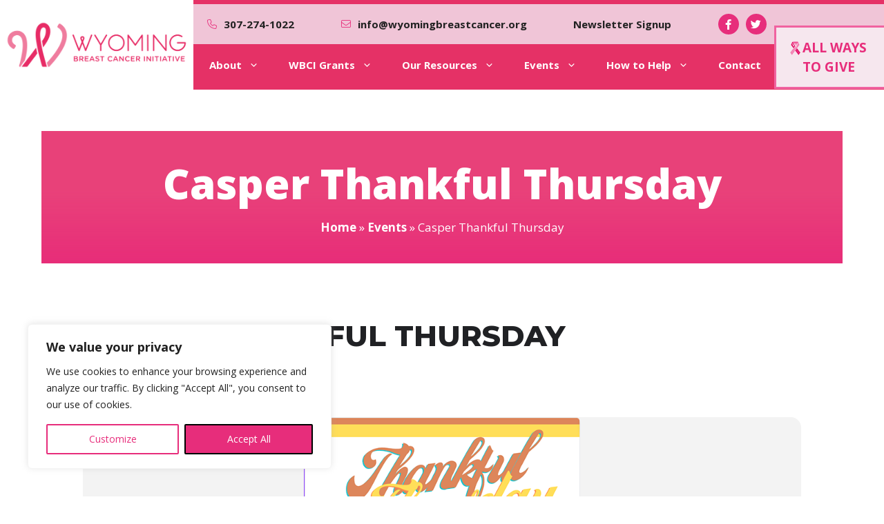

--- FILE ---
content_type: text/css
request_url: https://wyomingbreastcancer.org/wp-content/themes/wbci_generatepress_child/style.css?ver=1728154247
body_size: 13475
content:
/*
 Theme Name:   GeneratePress Child
 Theme URI:    https://generatepress.com
 Description:  Default GeneratePress child theme
 Author:       Tom Usborne
 Author URI:   https://tomusborne.com
 Template:     generatepress
 Version:      0.1
*/

:root {
  --ltPink: #f38eba;
  --medPink: #f063a0;
  --dkPink: #e72d7b;
}

html {
  scroll-behavior: smooth;
}

.center-text {
  text-align: center;
}

.small {
  max-width: 600px;
  margin: 0 auto;
}

.medium {
  max-width: 820px;
  margin: 0 auto;
  width: 100%;
}

.large {
  max-width: 1200px;
  margin: 0 auto;
  width: 100%;
}

.x-large {
  max-width: 1470px;
  margin: 0 auto;
  width: 100%;
}

.responsive {
  max-width: 100%;
  display: block;
  margin: 0 auto;
}

.flex {
  display: flex;
  justify-content: space-between;
  align-items: center;
}

.flex > * {
  flex: 0 1 auto;
}

.half {
  width: 48%;
}

.main-section {
  padding: 80px 0;
}

.main-section-no-bottom {
  padding: 80px 0 0;
}

.main-button,
input[type='submit'] {
  border-radius: 5px;
  display: inline-block;
  padding: 10px 15px;
  color: #fff;
  background: var(--dkPink);
  font-weight: 700;
  text-transform: uppercase;
  text-align: center;
  transition: all 0.5s;
}

.icon::before {
  /* removed font- based rules */
  display: inline-block;
  text-rendering: auto;
  -webkit-font-smoothing: antialiased;
}

.cursive-h2 {
  font-family: 'al-fresco', sans-serif;
  font-weight: 400;
}

/*====header==========*/

.top-bar {
  display: none;
}

.top-bar-align-right .widget {
  order: unset !important;
  margin: 0 0;
}

/* .site-header {
  border-bottom: solid 2px var(--dkPink);
} */

.inside-header {
  flex-wrap: wrap;
}

.main-navigation .inside-navigation {
  max-width: 100%;
}

.header-info-div {
  width: 100%;
  padding: 20px 170px 20px 50px;
  background: #f0c5d7;
  color: var(--dkPink);
  display: flex;
  justify-content: space-between;
}

.header-info-div p {
  margin-bottom: 0;
  display: flex;
  align-items: center;
  font-size: 14px;
}

.header-info-div i,
#mobile-top-bar i {
  margin-right: 10px;
}

.header-info-div span {
  font-weight: 700;
}

.header-info-div a {
  color: #222;
  font-weight: 700;
}

.header-info-div .fa-brands,
.top-bar .fa-brands,
#mobile-top-bar .fa-brands {
  display: flex;
  background: var(--dkPink);
  border-radius: 50%;
  align-items: center;
  justify-content: center;
  width: 30px;
  height: 30px;
  color: #fff;
}

#block-11 p {
  display: flex;
}

#block-11 a {
  margin-right: 10px;
}

#newsletter-signup {
  color: #fff;
}

.nav-float-right #site-navigation {
  margin-left: 0;
}

.nav-float-right #site-navigation {
  width: calc(100% - 350px);
}

#primary-menu {
  width: 100%;
  max-width: 1273px;
  padding-left: 23px;
  padding-right: 150px;
  margin: 0 auto;
}

.main-navigation .main-nav > ul {
  justify-content: space-between;
}

#mega-menu-wrap-primary {
  width: calc(100% - 130px);
  background: var(--dkPink);
}

#mega-menu-wrap-primary #mega-menu-primary {
  display: flex;
  justify-content: space-between;
}

#mega-menu-item-media_image-2 {
  padding-bottom: 0 !important;
  display: flex;
  justify-content: center;
}

#mobile-top-bar {
  display: none;
}

#donate-button {
  background: #f6e7ee;
  font-size: 19px;
  padding: 15px 25px 15px 20px;
  color: var(--dkPink);
  font-weight: 700;
  position: fixed;
  right: 0;
  top: 37px;
  border-top: solid 3px var(--medPink);
  border-bottom: solid 3px var(--medPink);
  border-left: solid 3px var(--medPink);
  display: flex;
  align-items: flex-start;
}

#donate-button img {
  margin-top:5px;
}

#donate-mobile-button {
  background: #f6e7ee;
  font-size: 19px;
  padding: 15px 25px 15px 20px;
  color: var(--dkPink);
  font-weight: 700;
  position: fixed;
  z-index: 100;
  right: 0;
  top: 189px;
  border-top: solid 3px var(--medPink);
  border-bottom: solid 3px var(--medPink);
  border-left: solid 3px var(--medPink);
  display: none;
}

.site-logo {
  height: 130px;
  display: flex;
  align-items: center;
  background: #fff;
}

.page-hero {
  position: relative;
  margin: 60px;
}

.header-overlay {
  background: rgb(240, 99, 160);
  background: linear-gradient(
    180deg,
    rgba(240, 99, 160, 0.35) 44%,
    rgba(231, 45, 123, 0.9) 100%
  );
  position: absolute;
  width: 100%;
  height: 100%;
  top: 0;
  left: 0;
  z-index: 0;
}

.page-hero h1 {
  font-weight: 900;
  position: relative;
  z-index: 1;
  text-align: center;
  margin-bottom: 15px;
  font-size: 60px;
}

.header-breadcrumb-container {
  text-align: center;
  position: relative;
  z-index: 1;
}

.header-breadcrumb-container a {
  color: #fff;
}

.header-breadcrumb-container span:first-child a {
  font-weight: 700;
}

.breadcrumb-container {
  padding: 20px 40px;
}

.home .inside-article {
  padding-top: 0;
}

.home .breadcrumb-container {
  display: none;
}

/*  #home-mission-row > .kt-row-column-wrap {

        margin-left:0;

    }*/

/* #home-slider-row > .kt-row-column-wrap  {

        margin-right: 0;

    }*/

#home-mission-container {
  animation: fadeInRow 1s;
}

@keyframes fadeInRow {
  0% {
    opacity: 0;
  }
  100% {
    opacity: 1;
  }
}

#home-mission-headline {
  position: relative;
  z-index: 2;
  max-width: 410px;
}

.footer-widget-1 {
  flex-grow: 1.5 !important;
}

.footer-widget-2 {
  flex-grow: 1.2 !important;
}

.footer-widget-3 {
  min-width: 320px;
}

#block-13,
#block-15 {
  margin-bottom: 10px;
}

#block-17 .wp-social-link {
  margin-bottom: 0.5em;
}

.page-id-38 .gfield_required {
  color: #fff !important;
}

.page-id-38 .gfield_label {
  color: #fff;
}

.page-id-38 .gform-field-label {
  color: #fff;
}

.kt-infobox-textcontent a,
.kt-infobox-textcontent h2 {
  color: #000 !important;
}

#gform_wrapper_1 input[type='submit'] {
  background: #fff;
  color: var(--dkPink);
}

.resources-outer {
  margin-left: 60px;
  margin-right: 60px;
}

.resources-outer .facetwp-facet {
  display: grid;
  grid-template-columns: repeat(4, 4fr);
  grid-gap: 30px;
  margin-bottom: 80px;
}

/* .resources-outer .facetwp-facet-reset {
        display: block;
    }

    .facetwp-reset {
        background: #e72d7b;
    font-style: normal;
    font-weight: 700;
    font-size: 18px;
    font-family: 'Open Sans';
    padding-top: 15px;
    padding-right: 25px;
    padding-bottom: 15px;
    padding-left: 25px;
    border-radius:5px;
    margin-bottom:40px;
    }
*/
.resource-div {
  display: grid;
  grid-template-columns: 30fr 70fr;
  grid-gap: 60px;
  margin-bottom: 30px;
}

.resource-site,
.resource-site a {
  overflow-wrap: break-word;
  word-wrap: break-word;
  word-break: break-word;
}

.resource-type-span {
  font-weight: 600;
  color: var(--dkPink);
}

.staff-wrap {
  display: grid;
  grid-template-columns: repeat(4, 1fr);
  grid-gap: 60px;
  margin-left: 60px;
  margin-right: 60px;
  box-sizing: border-box;
}

.nophoto-wrap {
  margin-top: 30px;
  margin-bottom: 60px !important;
  grid-gap: 0 20px;
  grid-template-columns: repeat(2, 1fr);
  max-width:500px;
}

.staff-h2 {
  margin-bottom: 5px;
  font-size:24px;
}

.staff-position {
  color: var(--dkPink);
  font-size:20px;
}

.attachment-staff {
  max-width: 100%;
  width: 400px;
}

#donate-women-image {
  position: relative;
  z-index: 2;
  margin-bottom: -7px !important;
}

.evcal_evdata_row .evcal_evdata_cell h3 a {
  color: var(--dkPink) !important;
}

.page-id-28 .page-hero {
  background-position: center 37%;
}

#event_ftimage .evo_metarow_directimg img {
  max-width: 400px;
  display: block;
  margin: 0 auto;
  height: auto;
  min-height: initial;
}

.kt-row-column-wrap #kindful-donate-btn-c3b8dba3-0c5a-4a3d-b4a0-8e7c5fd0f50a {
  display: block !important;
  margin:0 auto;
}

.job_listing .full-time {
  color:var(--dkPink);
}

.rp4wp-related-job_listing>ul li.job_listing a .meta, .rp4wp-related-job_listing>ul li.no_job_listings_found a .meta, ul.job_listings li.job_listing a .meta, ul.job_listings li.no_job_listings_found a .meta, .rp4wp-related-job_listing>ul li.job_listing a div.location, .rp4wp-related-job_listing>ul li.no_job_listings_found a div.location, ul.job_listings li.job_listing a div.location, ul.job_listings li.no_job_listings_found a div.location, .single_job_listing .meta li {
  color:#333 !important;
}
.single_job_listing .meta .full-time {
  background: var(--dkPink);
}

.single-job_listing .widget-area {
  display: none;
}

button, html input[type="button"], input[type="reset"], input[type="submit"], a.button, a.wp-block-button__link:not(.has-background) {
  background:var(--dkPink);
}
/*=====responsive=================================================================*/

@media only screen and (max-width: 1550px) {
  .x-large {
    max-width: 95%;
  }
}

@media only screen and (max-width: 1440px) {
  #sponsor-hot-pink-inner > .kt-row-column-wrap,
  #sponsor-ultra-pink-inner > .kt-row-column-wrap,
  .sponsor-pink-topaz-inner > .kt-row-column-wrap {
    grid-template-columns: repeat(3, minmax(0, 1fr)) !important;
  }

  .main-navigation .main-nav ul li a,
  .menu-toggle,
  .main-navigation .menu-bar-item > a {
    padding-left: 8px;
  }
}

@media only screen and (max-width: 1350px) {
  .site-header .header-image {
    max-width: 280px;
  }

  .nav-float-right #site-navigation {
    width: calc(100% - 280px);
  }

  #mega-menu-wrap-primary #mega-menu-primary {
    padding-left: 20px;
  }

  #mega-menu-wrap-primary {
    width: calc(100% - 120px);
  }

  .header-info-div {
    padding: 14px 160px 14px 20px;
  }
}

@media only screen and (max-width: 1280px) {
  .large {
    max-width: 95%;
  }

  .main-navigation .main-nav ul li a,
  .menu-toggle,
  .main-navigation .menu-bar-item > a {
    padding-left: 0px;
  }
}

@media only screen and (max-width: 1230px) {
  .site-header .header-image {
    max-width: 220px;
  }

  .nav-float-right #site-navigation {
    width: calc(100% - 220px);
  }

  #mega-menu-wrap-primary {
    width: calc(100% - 110px);
  }
}

@media only screen and (max-width: 1150px) {
  .top-bar {
    display: block;
  }

  .top-bar .inside-top-bar {
    justify-content: space-between;
  }

  .top-bar-align-right .widget:first-child {
    margin-left: 0;
  }

  .main-navigation .main-nav ul li a,
  .menu-toggle,
  .main-navigation .menu-bar-item > a {
    padding-left: 20px;
  }

  body.mega-menu-primary button.menu-toggle {
    display: block;
  }

  .site-header .header-image {
    max-width: 280px;
  }

  body.mega-menu-primary button.menu-toggle {
    color: #fff;
    font-weight: 700;
  }

  #donate-mobile-button {
    top: 225px;
    display: flex;
    align-items: center;
  }

  .resources-outer .facetwp-facet {
    grid-template-columns: repeat(3, 3fr);
  }
}

@media only screen and (max-width: 1000px) {
  .flex {
    flex-direction: column;
    align-items: center;
    justify-content: center;
  }

  .flex > div {
    width: 100%;
  }

  .page-hero {
    padding-top: 250px;
  }

  .page-hero h1 {
    font-size: 50px;
  }

  .staff-wrap {
    grid-template-columns: repeat(2, 1fr);
  }

  .resources-outer .facetwp-facet {
    grid-template-columns: repeat(2, 2fr);
  }
}

@media only screen and (max-width: 850px) {
  .medium {
    max-width: 95%;
  }
}

@media only screen and (max-width: 815px) {
  .top-bar .inside-top-bar {
    display: grid;
    grid-template-columns: repeat(2, 1fr);
    grid-gap: 10px;
  }

  #mobile-top-bar-outer {
    background: #222;
    width: 100%;
  }

  #mobile-top-bar {
    display: flex;
    background: #222;
    color: #fff;
    padding: 10px 20px;
    justify-content: space-between;
    font-weight: 700;
  }

  #mobile-top-bar a {
    color: #fff;
  }

  #mobile-top-bar i {
    color: var(--dkPink);
  }

  #mobile-top-social {
    display: flex;
  }

  .top-bar {
    display: none;
  }
}

@media only screen and (max-width: 767px) {
  #sponsor-hot-pink-inner > .kt-row-column-wrap,
  #sponsor-ultra-pink-inner > .kt-row-column-wrap,
  .sponsor-pink-topaz-inner > .kt-row-column-wrap {
    grid-template-columns: repeat(2, minmax(0, 1fr)) !important;
  }

  #donate-mobile-button {
    right: -15px;
    writing-mode: vertical-rl;
  }

  #donate-mobile-button img {
    margin-bottom: 20px;
  }

  .page-hero {
    padding-top: 200px;
    margin: 30px;
  }

  .page-hero h1 {
    font-size: 40px;
  }

  .staff-wrap {
    grid-template-columns: repeat(1, 1fr);
    justify-items: center;
    margin-left: 30px;
    margin-right: 30px;
  }

  .nophoto-wrap {
    justify-items: left;
  }

  .resource-div {
    grid-template-columns: repeat(1, 1fr);
  }

  .resources-outer {
    margin-left: 30px;
    margin-right: 30px;
  }

  .resource-div {
  }

  .resources-outer .facetwp-facet {
    grid-template-columns: repeat(1, 1fr);
  }
}

@media only screen and (max-width: 500px) {
  .inside-top-bar {
    padding: 10px 10px;
  }

  .top-bar .inside-top-bar > .widget {
    margin: 0;
  }

  #sponsor-hot-pink-inner > .kt-row-column-wrap,
  #sponsor-ultra-pink-inner > .kt-row-column-wrap,
  .sponsor-pink-topaz-inner > .kt-row-column-wrap {
    grid-template-columns: repeat(1, minmax(0, 1fr)) !important;
  }

  #mobile-top-bar {
    flex-wrap: wrap;
    max-width: 360px;
    margin: 0 auto;
  }

  #mobile-top-bar p {
    width: 40%;
    margin-bottom: 15px;
  }

  #donate-mobile-button {
    top:280px;
    font-size: 15px;
    padding: 10px 22px 10px 10px;
  }
}

@media only screen and (max-width: 450px) {
  .top-bar .inside-top-bar {
    grid-template-columns: repeat(1, 1fr);
    grid-gap: 0;
  }

  .site-header .header-image {
    max-width: 240px;
  }
}


--- FILE ---
content_type: text/css;charset=utf-8
request_url: https://use.typekit.net/pfo2azt.css?ver=6.9
body_size: 430
content:
/*
 * The Typekit service used to deliver this font or fonts for use on websites
 * is provided by Adobe and is subject to these Terms of Use
 * http://www.adobe.com/products/eulas/tou_typekit. For font license
 * information, see the list below.
 *
 * al-fresco:
 *   - http://typekit.com/eulas/00000000000000007735b42d
 *   - http://typekit.com/eulas/00000000000000007735b431
 *
 * © 2009-2026 Adobe Systems Incorporated. All Rights Reserved.
 */
/*{"last_published":"2023-06-13 15:33:20 UTC"}*/

@import url("https://p.typekit.net/p.css?s=1&k=pfo2azt&ht=tk&f=28093.28094&a=8386126&app=typekit&e=css");

@font-face {
font-family:"al-fresco";
src:url("https://use.typekit.net/af/32159f/00000000000000007735b42d/30/l?primer=7cdcb44be4a7db8877ffa5c0007b8dd865b3bbc383831fe2ea177f62257a9191&fvd=n7&v=3") format("woff2"),url("https://use.typekit.net/af/32159f/00000000000000007735b42d/30/d?primer=7cdcb44be4a7db8877ffa5c0007b8dd865b3bbc383831fe2ea177f62257a9191&fvd=n7&v=3") format("woff"),url("https://use.typekit.net/af/32159f/00000000000000007735b42d/30/a?primer=7cdcb44be4a7db8877ffa5c0007b8dd865b3bbc383831fe2ea177f62257a9191&fvd=n7&v=3") format("opentype");
font-display:auto;font-style:normal;font-weight:700;font-stretch:normal;
}

@font-face {
font-family:"al-fresco";
src:url("https://use.typekit.net/af/c4321d/00000000000000007735b431/30/l?primer=7cdcb44be4a7db8877ffa5c0007b8dd865b3bbc383831fe2ea177f62257a9191&fvd=n4&v=3") format("woff2"),url("https://use.typekit.net/af/c4321d/00000000000000007735b431/30/d?primer=7cdcb44be4a7db8877ffa5c0007b8dd865b3bbc383831fe2ea177f62257a9191&fvd=n4&v=3") format("woff"),url("https://use.typekit.net/af/c4321d/00000000000000007735b431/30/a?primer=7cdcb44be4a7db8877ffa5c0007b8dd865b3bbc383831fe2ea177f62257a9191&fvd=n4&v=3") format("opentype");
font-display:auto;font-style:normal;font-weight:400;font-stretch:normal;
}

.tk-al-fresco { font-family: "al-fresco",sans-serif; }


--- FILE ---
content_type: text/javascript
request_url: https://wyomingbreastcancer.org/wp-content/plugins/eventON/assets/js/eventon_script.js?ver=4.4.3
body_size: 79712
content:
/**
 * Javascript code that is associated with the front end of the calendar
 * @version 4.4
 */

jQuery(document).ready(function($){
		
	var BODY = $('body');
	var BUS = ''; // initial eventon calendar data
	var ajax_url = '';

	init();
	
// EventON calendar main function
// 2.8.6
	$.fn.evo_calendar = function (options) {

		el = this;
		var cal = {};
		var defaults = {
			'SC': {},
			'json':{}
		};
		var calO = {};

		var init = function(){
			calO = el.O = $.extend({},defaults, options);

			// load shortcodes to calendar
			if( calO.SC !== undefined){
				el.evo_cal_functions({action:'update_shortcodes',SC: calO.SC});
			}

			// load events json to calednar
			if( calO.json !== undefined){
				el.find('.evo_cal_events').data('events', calO.json);
			}

			load_maps();
			interactions();			
		};

		var load_maps = function(){
			if(calO.SC.evc_open == 'yes'){
				el.find('.desc_trig').each(function(index){
					var self = this;
					setTimeout(function(){
						$(self).evoGenmaps({'fnt':2,'cal': el});
					},index*600);					
				});
			}
		};
		
		var interactions = function(){
			close_eventcard();
			counters();
			live_now_cal();
		}


		var live_now_cal = function(){
			$(el).find('.evo_img_time').each(function(){
				if( $(this).closest('a.desc_trig').find('em.evcal_time').length ){
					_html = $(this).closest('a.desc_trig').find('em.evcal_time')[0].outerHTML;
					$(this).html( _html );
				}				
			});
		}

		var counters = function(){
			$(el).find('.evo_countdowner').each(function(){
				$(this).evo_countdown();
			});
		}

		var close_eventcard = function(){
			$(el).on('click','.evcal_close',function(){
				$(this).closest('.evcal_eventcard').slideUp().removeClass('open');
			});
		}	

		init();	
	};

	/*
	$('body').bind('touchend',function(event){
		console.log(event);
		if( $(event.target).hasClass('evcal_arrows') ){
			$(event.target).hover();
		}
	});
	*/

// localize event time function
	$.fn.evo_local_time = function( options){
		el = this;

		$(el).find('.evo_mytime').each(function(){
			const obj = $(this);
			const event_obj = obj.closest('.eventon_list_event');
			var time  = obj.data('times');
			var tformat = obj.data('tform');

			new_time = time.split('-');
			
			utc_offset = $(this).data('tzo');

			start = parseInt(new_time[0]);
			end = parseInt(new_time[1]);
			offset_start = start + utc_offset;

			// end
			var Me = moment.unix( end + utc_offset ).utc().local();
			var M1 = moment.unix( offset_start ).utc().local();

			var _html = '';

			if( Me.format('YYYY/M') != M1.format('YYYY/M')){
				_html = M1.format( tformat ) +' - '+ Me.format( tformat );
			}else{
				_html = M1.format( tformat );
			}

			event_obj.find('.evo_mytime').find('b').html( _html );
			event_obj.find('.evo_mytime').removeClass('tzo_trig');
			
		});
	};
	// user local time		
		BODY.on('click','.tzo_trig',function(event){
			event.preventDefault();
			event.stopPropagation();			
			$(this).parent().evo_local_time();
			return;
		});

// RUN on Page load
	function init(){

		ajax_url = evo_general_params.ajaxurl;

		init_run_gmap_openevc();
		fullheight_img_reset();	


		init_load_cal_data();

		handlebar_additional_arguments();

		// run basic countdown timers
		BODY.find('.evo_countdowner').each(function(){
			$(this).evo_countdown();
		});


		jitsi();
	}

// GENERALIZED functions
// General AJAX trigger - added 3.1
	$(document).on('click','.evo_trig_ajax',function(event ){
		var ajax_data = {};
		const obj = $(this);

		ajax_data = obj.data();
		$(document).data( 'evo_data', ajax_data );

		$(document).trigger('evo_before_trig_ajax', [obj]);

		var new_ajax_data = $(document).data( 'evo_data');
		new_ajax_data['nn'] = the_ajax_script.postnonce;

		$.ajax({
			beforeSend: function(){
				$(document).trigger('evo_beforesend_trig_ajax', [obj, new_ajax_data]);
			},
			type: 'POST',url: get_ajax_url('eventon_gen_trig_ajax') ,data: new_ajax_data,dataType:'json',
			success:function(return_data){
				$(document).trigger('evo_success_trig_ajax', [obj, new_ajax_data, return_data]);
			},complete:function(){
				$(document).trigger('evo_complete_trig_ajax', [obj, new_ajax_data]);
			}
		});

	});

// Virtual Events & jitsi
	function jitsi(mod_refresh){
		
		const domain = 'meet.jit.si';
	    const api = [];

	    jQuery('.evo-jitsi-wrapper').each(function(index, element) {
	    	const O = $(this);
	    	const eventO = O.closest('.eventon_list_event');

	    	// check if mod refresh is set or no
	    	if( mod_refresh != '' && mod_refresh == 'mod_refresh_no' && O.hasClass('mod')) return;

	        var roomName = jQuery(element).data('n'),
	            width = jQuery(element).data('width'),
	            height = jQuery(element).data('height'),
	            audioMuted = jQuery(element).data('audiomute'),
	            videoMuted = jQuery(element).data('videomute'),
	            screenSharing = jQuery(element).data('screen');
	           

	        const myOverwrite =
			{
			 	'TOOLBAR_BUTTONS': $(element).data('d'),
			    "DEFAULT_BACKGROUND": '#494a4e',
			    'MOBILE_APP_PROMO': false,
			    'SETTINGS_SECTIONS':['devices', 'language', 'profile', 'calendar'],
			};


	        const options = {
	            roomName,
	            width,
	            height,
	            parentNode: element,	            
	            configOverwrite: { 
	            	startWithAudioMuted: audioMuted,
	                startWithVideoMuted: videoMuted,
	                startScreenSharing: false,	  
	                disableInviteFunctions: false,             
	            },
	            interfaceConfigOverwrite: myOverwrite,     
	        };


	        const api = new JitsiMeetExternalAPI(domain, options);      

	        api.addEventListener('participantRoleChanged', function(event){

	        	// record moderator joined
	        	if (event.role === "moderator"){	        		
	        		_record_moderator_join( 'yes', eventO.data('event_id'), eventO.data('ri'));
	        	}

	        	const pp = jQuery(element).data('p');
	        	if (event.role === "moderator" && pp != '__') {
	        		ppp = pp.replace('_','');
			        api.executeCommand('password', ppp);
			    }	        	
	        });	

	        // moderator leave	        
	        api.addEventListener('videoConferenceLeft', function(event){
	        	if( eventO.find('.evo_vir_data').data('ismod') =='y'){
	        		_record_moderator_join( 'no', eventO.data('event_id'), eventO.data('ri'));
	        		O.siblings('.evo_vir_mod_left').show();
	        		O.hide();
	        	}
	        });
	    });
	}
	// record moderator logins for jitsi
		function _record_moderator_join(joined, eid, ri){
			var data_arg = {
				'action': 'eventon_record_mod_joined',
				'eid': eid,
				'ri': ri,
				'joined': joined,
				'nonce': evo_general_params.n,				
			};

			$.ajax({
				beforeSend: function(){},
				type: 'POST',url: ajax_url,data: data_arg,dataType:'json',
				success:function(data){	}
			});
		}
	

	// refresh event card elements  - evo_reload_virtual_events
	// @+ 3.1
		$('body').on('evo_refresh_elements',function(event, send_data ){

			if( send_data.length <= 0 || !send_data) return;

			send_data['nonce'] = evo_general_params.n;

			$.ajax({
				beforeSend: function(){	
					if( 'evo_data' in send_data){
						$.each(send_data.evo_data, function(ekey, eclasses){
							$.each(eclasses, function(classnm, val){	
								if(val && 'loader' in val && val['loader'] && 'loader_class' in val){
									$('#event_'+ekey).find('.'+val['loader_class']).addClass('evoloading');	
								}
							});
						});	
					}
				},
				type: 'POST',url: get_ajax_url('eventon_refresh_elm'),data: send_data,dataType:'json',
				success:function(data){
					if( data.status == 'good' ){
						evo_apply_refresh_content( data );
					}
				},complete: function(){	
					if( 'evo_data' in send_data){
						$.each(send_data.evo_data, function(ekey, eclasses){
							$.each(eclasses, function(classnm, val){
								if(val && 'loader' in val && val['loader'] && 'loader_class' in val){
									$('#event_'+ekey).find('.'+val['loader_class']).removeClass('evoloading');	
								}
							});
						});	
					}
				}
			});
		});

		// refresh the closest hearbeat run parent
		$('body').on('evo_refresh_designated_elm', function(ee, elm, elm_class, extra_data){

			//get closest event object
			const event = $(elm).closest('.eventon_list_event');

			if( !event ) return;
			if( event.find('.'+elm_class).length == 0 ) return;

			const refresh_elm = event.find('.'+elm_class);

			var send_data = {};		

			send_data['evo_data'] = build_elm_refresh_data( refresh_elm , extra_data);
			
			$('body').trigger('evo_refresh_elements',[ send_data ]);
		});

	// record sign in - virtual plus
		// @+3.1
		$('body').on('click','.evo_vir_signin_btn',function(){
						
			extra_data = {};
			extra_data['signin'] = 'y';
			extra_data['refresh_main'] = 'y';
			extra_data['loader'] = true;
			extra_data['loader_class'] = 'evo_vir_main_content';

			$('body').trigger('evo_refresh_designated_elm',[ $(this) , 'evo_vir_data',extra_data]);
		});


	// apply refresh event element content with matching data that is sent
		function evo_apply_refresh_content(data){

			if( 'evo_data' in data ){

				$.each(data.evo_data, function(eclass, boxes){
					// if event exists in the page

					var vir_data_vals = false;
					if( 'evo_vir_data' in boxes) vir_data_vals = boxes.evo_vir_data.data;

					$('body').find('.'+eclass).each(function(){
						const event_elm = $(this);

						// set html
						$.each(boxes, function(boxclass, boxdata){
							if( !('html' in boxdata) ) return;
							if( boxdata.html == '' ) return;
							if( event_elm.find('.'+boxclass).legnth <= 0 ) return;

							event_elm.find( '.'+boxclass ).html( boxdata.html );
						});

						// only for virtual event update
						if( vir_data_vals ){

							// reload jitsi for main content - if main content html is sent it will refresh
								if( vir_data_vals && ('vir_type' in vir_data_vals) 
									&& vir_data_vals.vir_type == 'jitsi' 
									&& ('evo_vir_main_content' in boxes) 
									&& ('html' in boxes.evo_vir_main_content)  
									&& boxes.evo_vir_main_content.html != ''
								){
									jitsi('mod_refresh_no');
								}

							// update data for sent object
								$.each(boxes, function(boxclass, boxdata){
									if( boxdata.data == '' || boxdata.data === undefined) return;

									// for jitsi if mod left --> force refresh main
									if( boxdata !== undefined && vir_data_vals.vir_type == 'jitsi' && vir_data_vals.mod_joined =='left'){
										
										// force refresh main
										boxdata.data['refresh_main'] = 'yy';
									}	

									event_elm.find( '.'+boxclass ).data( boxdata.data );
								});
						}

					});
				});
			}
		}
	// get refresh data for specified elem
		function build_elm_refresh_data( elm , extra_data){

			dataObj = {};

			// get closest event element and event id/ri from it
				const event = $(elm).closest('.eventon_list_event');

				dataObj = {}
				const ekey = event.data('event_id')+'_'+ parseInt(event.data('ri'));
				dataObj[ ekey ] = {};

			const key2 = elm.data('key');

			// append new data to the element
			dataObj[ ekey ][ key2 ] = elm.data();

			// check if awaitmod need checked
				if( elm.data('check_awaitmod')){

					// if waiting for mod element is on page -> set as user awaiting mod
					if( ( event.find('.evo_vir_jitsi_waitmod').length>0) )
						dataObj[ ekey ][ key2 ]['refresh_main'] = 'yy';

					// if jitsi is loaded on page & mod is still in --> stop refreshing main
					if( event.find('.evo-jitsi-wrapper').length>0 && dataObj[ ekey ][ key2 ]['mod_joined'] !='left') 
						dataObj[ ekey ][ key2 ]['refresh_main'] =  '';
				}

			// append extra data
			if( extra_data && extra_data !== undefined){
				$.each( extra_data, function (index,val){
					dataObj[ ekey ][ key2 ][index] = val;
				});
			}

			return dataObj;
		}	

	// mark as virtual event ended
		$(document)
		.on('evo_before_trig_ajax',function(event, obj){
			if(!obj.hasClass('evo_trig_vir_end')) return;
			
			var new_ajax_data = $(document).data( 'evo_data');
			new_ajax_data['fnct'] = 'mark_event_ended';
			$(document).data( 'evo_data', new_ajax_data );
			
		})
		.on('evo_beforesend_trig_ajax',function( event, obj, new_ajax_data){
			if(!obj.hasClass('evo_trig_vir_end')) return;

			obj.closest('.evo_vir_mod_box').addClass('evoloading');
		})
		.on('evo_success_trig_ajax',function( event, obj, new_ajax_data, return_data){
			if(!obj.hasClass('evo_trig_vir_end')) return;

			// if virtual events were marked as ended
			if(!('_vir_ended' in return_data)) return;

			// refresh the virtual main content
			extra_data = {};
			extra_data['refresh_main'] = 'yy';
			extra_data['loader'] = true;
			extra_data['loader_class'] = 'evo_vir_main_content';

			//console.log(extra_data);

			$('body').trigger('evo_refresh_designated_elm',[ obj , 'evo_vir_data',extra_data]);
		})
		.on('evo_complete_trig_ajax',function( event, obj, new_ajax_data){

			if(!obj.hasClass('evo_trig_vir_end')) return;
			obj.closest('.evo_vir_mod_box').removeClass('evoloading');
		})
		;

// Heartbeat - added 3.1
	//hook into heartbeat-send
	jQuery(document).on('heartbeat-send', function(e, data) {

		// if there is run heartbeat items
		if( $('body').find('.evo_refresh_on_heartbeat').length>0 ){
			
			$('body').find('.evo_refresh_on_heartbeat').each(function(){
				if( $(this).closest('.eventon_list_event').length <= 0) return;
				if( $(this).data('refresh')!== undefined && !$(this).data('refresh') ) return;

				data['evo_data'] = build_elm_refresh_data( $(this) );
			});			
		}
	});
	
	//hook into heartbeat-tick
	jQuery(document).on('heartbeat-tick', function(e, data) {	
		evo_apply_refresh_content( data );
	});

// Schedule View - 4.0
	$('body')
	.on('evo_init_ajax_success_each_cal',function(event, data, i, v, CAL){
		$('body').find('.ajde_evcal_calendar.evoSV').each(function(){
			evosv_populate( $(this) );
		});
	})
	.on('evo_main_ajax_complete', function(event, CAL,  ajaxtype, data , data_arg){
		SC = data_arg.shortcode;
		if( SC.calendar_type == 'schedule'){
			evosv_populate( CAL );
		}
	})
	// view switching
	.on('evo_vSW_clicked_before_ajax',function(event, O, CAL, DD, reload_cal_data){
		if(!(O.hasClass('evosv'))) return;
		var SC = CAL.evo_shortcode_data();

		CAL.evo_update_cal_sc({F:'calendar_type', V: 'schedule'});
		CAL.evo_update_cal_sc({F:'fixed_day', V: SC.fixed_day });

	})
	.on('evo_vSW_clicked',function(event, OBJ, CAL, DD, reload_cal_data){
		if(!(OBJ.hasClass('evosv'))) return;

		//if( reload_cal_data) return;
				
		var _reload_cal_data = false;
		var SC = CAL.evo_shortcode_data();

		DD.setUTCDate( 1 );

		if( SC.focus_start_date_range != Math.floor(DD.getTime()/1000) )
			_reload_cal_data = true;

		CAL.evo_update_cal_sc({F:'focus_start_date_range',V: Math.floor(DD.getTime()/1000) });

		DD.setUTCMonth( DD.getUTCMonth() + 1);
		DD.setUTCDate( -1);

		CAL.evo_update_cal_sc({F:'focus_end_date_range', 
			V: Math.floor(DD.getTime()/1000) });


		DD.setUTCDate( SC.fixed_day ); // adjust date to fixed date

		CAL.evo_update_cal_sc({F:'calendar_type', V: 'schedule'});
		CAL.evo_update_cal_sc({F:'fixed_day', V: SC.fixed_day });
		
		if( _reload_cal_data ){
			$('body').trigger('evo_run_cal_ajax',[CAL.attr('id'),'none','filering']);
		}else{
			evosv_populate( CAL );
		}

		
	})
	// open events from schedule view
		.on('click','.evosv_items',function(event, elm){
			O = $(this);
			CAL = O.closest('.ajde_evcal_calendar');
			var e_cl = 'event_'+O.data('id');

			const clicked_event_uxval = O.data('uxval');

			// if event is set to slide down .. switch to lightbox
			if( clicked_event_uxval == '1' ){
				CAL.find('.'+e_cl).find('.desc_trig').data('ux_val', 3);
			}

			CAL.find('.'+e_cl).find('.desc_trig').trigger('click');
		});

	function evosv_populate(CAL){
		var SC = CAL.evo_shortcode_data();
		var cal_events = CAL.find('.eventon_list_event');
		days_in_month = CAL.evo_day_in_month({M: SC.fixed_month, Y: SC.fixed_year});
		time_format = CAL.evo_get_global({S1:'cal_def',S2:'wp_time_format'});
		_txt = CAL.evo_get_txt({V:'no_events'});
		_txt2 = CAL.evo_get_txt({V:'until'});
		_txt3 = CAL.evo_get_txt({V:'from'});
		_txt4 = CAL.evo_get_txt({V:'all_day'});

		var html = "<div class='evosv_grid evoADDS'>";
		CAL.find('#evcal_list').addClass('evo_hide');

		var has_events = false;


		processed_ids = {};

		// go through each day in month
		for(var x=1; x<= days_in_month; x++){
			var SU = parseInt(SC.focus_start_date_range) + ( (x-1) * 86400);
			var EU = SU + 86399;
			var DD = new Date( SU *1000);
			var month_name = CAL.evo_get_dms_vals({ V: (DD.getUTCMonth() +1), type:'m3'});
			var day_name = CAL.evo_get_dms_vals({ V:DD.getUTCDay(), type:'d3'});
			var DN = '<b>'+DD.getUTCDate()+'</b> '+ month_name+' '+day_name;


			// run through each event and get events in this date
			var events = {};

			cal_events.each(function(index, elm){
				ED = $(elm).evo_cal_get_basic_eventdata();
				if( !ED) return;

				//console.log(ED);

				//if ( ED.uID in processed_ids) return;

				processed_ids[ED.uID] = ED.uID;

				var inrange = CAL.evo_is_in_range({
					'S': SU,	'E': EU,	'start': ED.event_start_unix,
					'end':ED.event_end_unix
				});
				if(!inrange) return;

				has_events = true;

				start = ED.event_start_unix;
				end = ED.event_end_unix;
				m = moment.unix( start ).utc();
				me = moment.unix( end ).utc();

				var all_day = $(elm).find('a.desc_trig').hasClass('allday') ? true: false;

				// get event time
				// all day
				if( all_day ){
					ED['t'] = _txt4;
				}else{
					if( start <= SU ){
						if( end >= EU) ED['t'] = _txt4;
						if( end < EU ) ED['t'] = _txt2+' ' + me.format( time_format);		
					}else if(start > SU){
						if( end >= EU)  ED['t'] = _txt3+' '+ m.format( time_format);
						if( end < EU ) ED['t'] = m.format( time_format) +' - '+ me.format( time_format);
					}	
				}
						

				// hide end time
				if( ED.hide_et == 'y'){
					ED['t'] = m.format( time_format);
				}

				events[index] = ED;
			});			

			if( events && Object.keys(events).length > 0){
				html += "<div class='date_row'>";
				$.each(events, function(index, item){		

					location_data = organizer_data = '';

					// location 
					if( SC.show_location == 'yes' && 'location' in item){
						location_data = "<div class='evosv_subdata evosv_location'><i class='fa fa-location-pin marr5'></i>" +item.location+"</div>";
					}

					// organizer					
					if( SC.show_organizer == 'yes' && 'organizer' in item){
						organizer_data = "<div class='evosv_subdata evosv_org'>" +item.organizer+"</div>";
					}

					html += "<div class='row'>"+
						"<div class='evosv_date'>"+DN+"</div>"+
						"<div class='evosv_items' data-id='"+item.uID+"' data-uxval='"+ item.ux_val+"'>"+
							"<div class='evosv_clr llxvl' style='background-color:"+item.hex_color+"'></div>"+
							"<div class='evosv_time llxvl'>"+item.t+"</div>"+
							"<div class='evosv_event llxvl'>"+ item.event_title + location_data+ organizer_data+ "</div>"+
							
						"</div>"+
					"</div>";
				});
				html+= "</div>";
			}
		}

		// if no events
		if( !has_events){
			no_event_content = CAL.evo_get_global({S1: 'html', S2:'no_events'});
			
			html += "<div class='date_row'><div class='row no_events evosv'>"+no_event_content+"</div></div>";
		}

		html += '</div>';

		if( CAL.find('.evosv_grid').length > 0){
			CAL.find('.evosv_grid').replaceWith( html);
		}else{
			ELM = CAL.find('#eventon_loadbar_section');
			ELM.after( html );
		}
		
	}

// Initial load data via ajax
	function init_load_cal_data(){

		// check if calendars are present in the page
			var run_initload = false;

			if( $('body').find('.ajde_evcal_calendar').length > 0 ) run_initload = true;
			if( $('body').find('.ajax_loading_cal').length > 0 ) run_initload = true;
			if( $('body').find('.eventon_single_event').length > 0 ) run_initload = true;

			if(run_initload == false) return false;

			var data_arg = {};	

			BODY = $('body');
			BODY.trigger('evo_global_page_run');

			data_arg['global'] = $('#evo_global_data').data('d');
			data_arg['cals'] ={};			

		// pass ajax loading calendar shortcodes
			$('body').find('.ajax_loading_cal').each(function(){
				CAL = $(this);
				SC = CAL.find('.evo_cal_data').data('sc');

				data_arg['cals'][ CAL.attr('id')] = {};
				data_arg['cals'][ CAL.attr('id')]['sc'] = SC;
			});
		
		$.ajax({
			beforeSend: function(){},
			type: 'POST',
			url: get_ajax_url('eventon_init_load'), 
			data: data_arg,dataType:'json',
			success:function(data){
				$('#evo_global_data').data('d', data);

				BUS = data;

				// append html to calendars if present
				if('cals' in data){
					var time = 300;
					$.each(data.cals, function(i,v){

						setTimeout( function(){

							CAL = BODY.find('#'+ i);

							if(CAL.length === 0) return;

							
							if('html' in v){						
								CAL.find('#evcal_list').html( v.html );
								CAL.removeClass('ajax_loading_cal');
								CAL.find('.evo_ajax_load_events').remove();

								//CAL.evo_local_time();
							}							

							CAL.evo_calendar({
								SC:v.sc,
								json: v.json
							});

							$('body').trigger('evo_init_ajax_success_each_cal', [data, i, v, CAL]);

						}, time);
						time += 300;
					});
				}

				$('body').trigger('evo_init_ajax_success', [data]);

			},complete:function(data){					
				// process all calendars in the page
				$('body').find('.ajde_evcal_calendar').each(function(){
					if($(this).hasClass('.ajax_loading_cal')) return;					
					$(this).evo_calendar();
				});

				$('body').trigger('evo_init_ajax_completed', [data]);
			}
		});

	}

// ELEMENTS
// tooltips
	$('body').on('mouseover','.ajdeToolTip',function(event){
		event.stopPropagation();
		if($(this).hasClass('show')) return;

		const t = $(this).data('d');
		var p = $(this).position();
		
		var cor = getCoords(event.target);

		$('.evo_tooltip_box').removeClass('show').removeClass('L').html(t);
		var box_height = $('.evo_tooltip_box').height();
		var box_width = $('.evo_tooltip_box').width();

		$('.evo_tooltip_box').css({'top': (cor.top - 55 - box_height), 'left': ( cor.left + 5 ) })
			.addClass('show');

		// left align
		if( $(this).hasClass('L')){
			$('.evo_tooltip_box').css({'left': (cor.left - box_width - 15) }).addClass('L');			
		}
	})
	.on('mouseout','.ajdeToolTip',function(){	
		$('.evo_tooltip_box').removeClass('show');
	});

	function getCoords(elem) { // crossbrowser version
	    var box = elem.getBoundingClientRect();
	    //console.log(box);

	    var body = document.body;
	    var docEl = document.documentElement;

	    var scrollTop = window.pageYOffset || docEl.scrollTop || body.scrollTop;
	    var scrollLeft = window.pageXOffset || docEl.scrollLeft || body.scrollLeft;

	    var clientTop = docEl.clientTop || body.clientTop || 0;
	    var clientLeft = docEl.clientLeft || body.clientLeft || 0;

	    var top  = box.top +  scrollTop - clientTop;
	    var left = box.left + scrollLeft - clientLeft;

	    return { top: Math.round(top), left: Math.round(left) };
	}
	
// Other
	// LIGHTBOX		
		// since 4.2 moving to functions
		// open lightbox @2.9
		$('body').on('evo_open_lightbox',function(event, lb_class, content){
			const LIGHTBOX = $('.evo_lightbox.'+lb_class).eq(0);

			// if already open
			if(LIGHTBOX.is("visible")===true) return false;

			if( content != ''){
				LIGHTBOX.find('.evo_lightbox_body').html( content );
			}
			$('body').trigger('evolightbox_show', [ lb_class ]);
		});
		// close popup
			BODY.on('click','.evolbclose', function(){	
				if( $(this).hasClass('evolb_close_btn')) return;
				LIGHTBOX = 	$(this).closest('.evo_lightbox');
				closing_lightbox( LIGHTBOX );				
			});

		// close with click outside popup box when pop is shown	
			$(document).on('click', function(event) {
				//event.stopPropagation(); 
				//console.log($(event.target));
			    if( 
			    	$(event.target).hasClass('evo_content_inin')
			    ){
			    	closing_lightbox( $(event.target).closest('.evo_lightbox') );
			       	//console.log('5');
			    }
			});		
			function closing_lightbox( lightboxELM){
				
				if(! lightboxELM.hasClass('show')) return false;
				Close = (lightboxELM.parent().find('.evo_lightbox.show').length == 1)? true: false;
				lightboxELM.removeClass('show');

				$('body').trigger('lightbox_before_event_closing', [lightboxELM]);

				setTimeout( function(){ 
					lightboxELM.find('.evo_lightbox_body').html('');
					
					if(Close){
						$('body').removeClass('evo_overflow');
						$('html').removeClass('evo_overflow');
					}
					
					// trigger action to hook in at this stage
						$('body').trigger('lightbox_event_closing', [lightboxELM]);
				}, 100);
			}

		// when lightbox open triggered
		$('body').on('evolightbox_show',function(event, lb_class){
			$('.evo_lightboxes').show();
			$('body').addClass('evo_overflow');
			$('html').addClass('evo_overflow');

			$('body').trigger('evolightbox_opened',[ lb_class ]);
		});
		
	// OPENING event card -- USER INTREACTION and loading google maps
		//event full description\		
		$('body').on('click','.eventon_events_list .desc_trig', function(event){

			var obj = $(this);					
			
			var attr = obj.closest('.evo_lightbox').attr('data-cal_id');
			if(typeof attr !== typeof undefined && attr !== false){
				var cal_id = attr;
				var CAL = cal = $('#'+cal_id);
			}else{
				var CAL = cal = obj.closest('.ajde_evcal_calendar');
			}

			SC = CAL.evo_shortcode_data();

			var evodata = cal.find('.evo-data');

			click_sinev_box = (obj.closest('.eventon_single_event').length>0 && evodata.data('exturl')) ? true: false;
			const event_id = obj.closest('.eventon_list_event').data('event_id');
			var event_list = obj.closest('.eventon_events_list');
						
			// event specific values
			var ux_val = obj.data('ux_val');
			var exlk = obj.data('exlk');			
			
			// override overall calendar user intereaction OVER individual event UX
			if(SC.ux_val!='' && SC.ux_val!== undefined && SC.ux_val!='0'){
				ux_val = SC.ux_val;
			}

			// special mobile only user interaction 
				if( SC.ux_val_mob !== undefined && SC.ux_val_mob != '' && 
					SC.ux_val_mob != '-' && SC.ux_val_mob != ux_val){
					if( is_mobile() ) ux_val = SC.ux_val_mob;
				}



			// open as lightbox
			if(ux_val=='3' || ux_val == '3a'){
				event.preventDefault();

				repeat_interval = parseInt(obj.closest('.eventon_list_event').data('ri'));
				repeat_interval = (repeat_interval)? repeat_interval: '0';
				
				var alt_SC_data = {};


				alt_SC_data['repeat_interval'] = repeat_interval;
				alt_SC_data['ux_val'] = ux_val;
				alt_SC_data['evortl'] = event_list.hasClass('evortl')? 'yes':'no';
				alt_SC_data['event_id'] = parseInt(event_id);
				alt_SC_data['ajax_eventtop_show_content'] = true;

				var new_SC_data = $.extend( {}, SC , alt_SC_data );

				// since 4.2
				eventon_open_event_lightbox( new_SC_data, obj, CAL);
				
				return false;

			// open in single events page 
			}else if(ux_val=='4'){		
				
				var url = obj.attr('href');
				
				if( url =='' ||  url === undefined){

					url = obj.parent().siblings('.evo_event_schema').find('a').attr('href');
					window.open(url, '_self');		
				}

				if(obj.attr('target') != '_blank')	window.open(url, '_self');

				return;

			// open in single events page  in new window
			}else if(ux_val=='4a'){
				
				if( obj.attr('href')!='' &&  obj.attr('href')!== undefined){
					return;
				}else{
					var url = obj.parent().siblings('.evo_event_schema').find('a').attr('href');
					window.open(url);
					return false;
				}

			// open as external link
			}else if(ux_val=='2'){
				//var url = obj.parent().siblings('.evo_event_schema').find('a').attr('href');
				var url = obj.attr('href');

				// if the click is coming from single event box
				if( click_sinev_box ){
					event.preventDefault();
					return false;
				}

				//console.log(url);
				if(url !== undefined && url != ''){
					if(obj.attr('target') == '_blank'){  
						var win = window.open(url, '_blank');
						win.focus();
					}else{
						window.open(url, '_self');
					}	

					event.preventDefault();				
				}
				return true;

			// do not do anything
			}else if(ux_val=='X'){
				return false;
			}else if(ux_val=='none'){
				return false;
			}else{
				
				// redirecting to external link
				if(exlk=='1' && ux_val!='1'){
					// if there is no href
					if( obj.attr('href')!='' &&  obj.attr('href')!== undefined){
						return;
					}else{
						var url = obj.siblings('.evo_event_schema').find('a').attr('href');
						if(obj.attr('target') == '_blank'){  window.open(url);}else{ window.open(url, '_self');}

						event.preventDefault();								
						return false;
					}
				// SLIDE DOWN eventcard
				}else{

					var event_box = obj.closest('.eventon_list_event');			
					var click_item = event_box.find('.event_description');

					if(click_item.hasClass('open')){
						event_box.removeClass('open');
						click_item.slideUp().removeClass('open');
					}else{
						// accordion
						if( SC.accord == 'yes'){
							cal.find('.eventon_list_event').removeClass('open');
							cal.find('.event_description').slideUp().removeClass('open');
						}
						event_box.addClass('open');
						click_item.slideDown().addClass('open');						
					}
					
					// This will make sure markers and gmaps run once and not multiples			
					if( obj.attr('data-gmstat')!= '1'){	

						obj.attr({'data-gmstat':'1'});						
						obj.evoGenmaps({
							'fnt':2 ,
							'cal':cal,
						});
					}	

					// trigger 
					if( obj.data('runjs')){
						$('body').trigger('evo_load_single_event_content',[ event_id, obj]);
					}	

					$('body').trigger('evo_slidedown_eventcard_complete',[ event_id, obj]);			

					return false;
				}
			}
		});	
		

		// process various lightbox types
		$('body')
		.on('evo_lightbox_processed', function(event, OO, LIGHTBOX){
			if( OO.uid != 'evo_open_eventcard_lightbox') return false;

			var CAL = OO.other_data.CAL;

			LIGHTBOX.addClass('eventcard eventon_events_list');
			LIGHTBOX_content = LIGHTBOX.find('.evolb_content');
			LIGHTBOX_content.attr('class', 'evolb_content '+ OO.other_data.extra_classes );
			LIGHTBOX_content.find('.evopop_top')
					.evoGenmaps({	'fnt':2 ,'cal':OO.other_data.CAL });

			var SC = OO.other_data.SC;
			var obj = OO.other_data.obj;

			fullheight_img_reset(); 

			// update border color and eventtop color
				bgcolor = LIGHTBOX_content.find('.evcal_cblock').data('bgcolor');

				// if tiles and eventtop style set to clean
				var show_lightbox_color = SC.tiles == 'yes' && ( SC.eventtop_style == '0' || SC.eventtop_style == '4') ? false: true;
				
				if( (CAL && CAL.hasClass('color') && show_lightbox_color) ||
					(!CAL && show_lightbox_color)

				){
					LIGHTBOX_content.addClass('color');
					LIGHTBOX_content.find('.evopop_top').css({'background-color':bgcolor});
				}else{
					LIGHTBOX_content.find('.evopop_top').css({'border-left':'3px solid '+bgcolor});
				}

			// trigger 
			if( obj.data('runjs')){
				$('body').trigger('evo_load_single_event_content',[ SC.event_id, OO.other_data.obj]);
			}

			// countdown
			LIGHTBOX_content.find('.evo_countdowner').each(function(){
				var obj = $(this);
				obj.removeClass('evo_cd_on');
				obj.evo_countdown();
			});

			
			// RTL
			if( SC.evortl =='yes')	LIGHTBOX.addClass('evortl');

			$('body').trigger('evolightbox_end');	

		})

		// after eventcard content is loaded to lightbox via 3a - @since 4.2.3
			.on('evo_ajax_success_evo_open_eventcard_lightbox', function (event, OO, data){
				
				if( OO.ajaxdata.uid != "load_single_eventcard_content_3a") return false;
				
				LIGHTBOX = $('.evo_lightbox.'+ OO.lightbox_key);
				LIGHTBOX_content = LIGHTBOX.find('.evolb_content');

				CAL = $('body').find('#'+ OO.ajaxdata.calid);

				// generate map
				LIGHTBOX_content.evoGenmaps({	'fnt':2 ,'cal': CAL });


				// countdown
				LIGHTBOX_content.find('.evo_countdowner').each(function(){
					var obj = $(this);
					obj.removeClass('evo_cd_on');
					obj.evo_countdown();
				});

				$('body').trigger('evolightbox_end');		
			})
		;

		// open event as lightbox / U 4.3.3
		function eventon_open_event_lightbox( SC_data, obj, CAL){	


			const cancel_class = ( obj.hasClass('cancel_event')) ? ' cancel_event':'';
			
			// generate a random ID for this 
				maximum = 99;
				minimum = 10;
				var randomnumber = Math.floor(Math.random() * (maximum - minimum + 1)) + minimum;

			// AJAX via lightbox
			if(SC_data.ux_val == '3a'){

				var new_content = '';
				new_content += '<div class="evo_cardlb" style="padding:10px 10px 0 10px">';
				new_content += '<div style="margin-bottom:20px; width:100%; height:200px" class="evo_preloading"></div>';
				const box = '<div style="display:flex;justify-content: space-between;margin-bottom:10px"><div style="width:40px;height:40px; margin-right:20px" class="evo_preloading"></div> <div style="flex:1 0 auto"> <div class="evo_preloading" style="width:70%; height:20px; margin-bottom:10px"></div><div class="evo_preloading" style="width:100%; height:80px; margin-bottom:10px"></div>  </div> </div>';
				new_content += box + box + box;
				new_content += '</div>';

				
				var data_arg = {};
				data_arg['event_id'] = SC_data.event_id;
				data_arg['ri'] = SC_data.repeat_interval;
				data_arg['SC'] = SC_data;
				data_arg['load_lbcontent'] = true;
				data_arg['action'] = 'eventon_load_single_eventcard_content';
				data_arg['uid'] = 'load_single_eventcard_content_3a';
				data_arg['calid'] = CAL.attr('id');

				
				//reset view to match
					if( data_arg.SC.tile_style == '2') data_arg.SC.eventtop_style = '0';
					data_arg.SC.tile_style = '0';
					data_arg.SC.tile_bg = '0';
					data_arg.SC.tiles = 'no';

				CAL.evo_lightbox_open({
					uid:'evo_open_eventcard_lightbox',
					//uid:'load_single_eventcard_content_3a',
					lbc:'evo_eventcard_'+ randomnumber,
					end:'client',
					content: new_content,
					ajax:'yes',
					ajax_endpoint: 'eventon_load_single_eventcard_content',
					d: 	data_arg,
					other_data: {
						extra_classes: 'evo_lightbox_body eventon_list_event evo_pop_body evcal_eventcard event_'+SC_data.event_id +'_'+ SC_data.repeat_interval + cancel_class,
						CAL:CAL,
						obj: obj,
						SC: SC_data
					}
				});
				

			}else{

				var content = obj.closest('.eventon_list_event').find('.event_description').html();
				var _content = $(content).not('.evcal_close');
								
				CAL.evo_lightbox_open({
					uid:'evo_open_eventcard_lightbox',
					lbc:'evo_eventcard_'+ randomnumber,
					end:'client',
					content: '<div class="evopop_top">'+ obj.html() +'</div>' + content,
					other_data: {
						extra_classes: 'evo_lightbox_body eventon_list_event evo_pop_body evcal_eventcard event_'+SC_data.event_id +'_'+ SC_data.repeat_interval + cancel_class,
						CAL:CAL,
						obj: obj,
						SC: SC_data
					}
				});

				return;
			}						
		}	

	// load eventon event anywhere via lightbox ajax
		$('body').on('click','.eventon_anywhere.evoajax', function(event){
			var obj = $(this);
			var data = obj.data('sc');

			if( data.ev_uxval == '4') return;

			event.preventDefault();

			data['evortl'] = 'no';
			data['event_id'] = data.id;
			data['ux_val'] = '3a';
			data['ajax_eventtop_show_content'] = false;



			//console.log(data);
			eventon_open_event_lightbox( data, obj, false);
		});

	// copy event link
		var evo_card_socialshare_html = '';
		$('body').on('click','.copy.evo_ss', function(event){
			const OBJ = $(this);
			const ROW = OBJ.closest('.evcal_evdata_row');
			var link = decodeURIComponent( OBJ.data('l') );
			navigator.clipboard.writeText( link );



			evo_card_socialshare_html = ROW.html();
			ROW.html( "<p style='display:flex'><i class='fa fa-check marr10'></i> " + $(this).data("t") + "</p>");

			setTimeout(function(){
				ROW.html( evo_card_socialshare_html);
			},3000);
		});

	// call to run google maps on load
		function init_run_gmap_openevc(delay){
			$('.ajde_evcal_calendar').each(function(){
		
				var CAL = $(this);
				var SC = CAL.evo_shortcode_data();

				if( SC === undefined || SC === null) return;

				if( typeof SC !== 'object' ){
					SC = JSON.parse(SC);
				}

				if( 'evc_open' in SC && SC.evc_open =='yes'){

					$(this).find('.desc_trig').each(function(){
						if(delay!='' && delay !== undefined){							
							$(this).evoGenmaps({'fnt':2, 'cal': CAL, 'delay':delay});
						}else{
							$(this).evoGenmaps({'fnt':2,'cal': CAL });							
						}
					});
				}				
			});
		}
	
	// Calendar Interaction
		// event bubbles
		$('.ajde_evcal_calendar.bub').on('mouseover','.eventon_list_event', function(){
			O = $(this);
			LIST = O.closest('.eventon_events_list');
			title = O.find('.evoet_dayblock').data('bub');

			p = O.position();

			LIST.append('<span class="evo_bub_box" style="">'+ title +"</span>");
			B = LIST.find('.evo_bub_box');

			l = p.left;
			t = p.top- B.height() -30;

			// adjust bubble to left if event on right edge
			LM = LIST.width();
			tl = p.left + B.width() + O.width();
			if(   tl > LM){
				l = l - B.width() +O.width()-20;
			}

			B.css({'top':t, 'left':l});

			LIST.find('.evo_bub_box').addClass('show');
		}).on('mouseout',function(){
			B = $(this).find('.evo_bub_box').remove();
		});

	// Click on eventtop items
		$('body').on('click','.evocmd_button', function(event){
			event.preventDefault();
			event.stopPropagation();

			href = $(this).data('href');			
			if( $(this).data('target')=='yes'){
				window.open(href,'_blank');
			}else{
				window.location = href;
			}

		});

	// GO TO TODAY
	// @+ 2.3 @up 2.8
		$('body').on('click','.evo-gototoday-btn', function(){
			var obj = $(this);
			CAL = obj.closest('.ajde_evcal_calendar');			
			var calid = CAL.attr('id');

			CAL.evo_update_cal_sc({F:'fixed_month', V: obj.data('mo')});
			CAL.evo_update_cal_sc({F:'fixed_year', V: obj.data('yr')});
			
			run_cal_ajax( calid,'none','today');
			obj.fadeOut();
		});

		$('body').on('evo_main_ajax_before', function(event, CAL, ajaxtype){
			if(ajaxtype == 'switchmonth')	CAL.find('.evo-gototoday-btn').fadeIn();
		});
		$('body').on('evo_main_ajax_complete', function(event, CAL,ajaxtype, D , data_arg){
			// if focused month and year are same as current month and year hide the current month button
			var N = moment().utc();
			SC = CAL.evo_shortcode_data();

			var SU = parseInt( SC.focus_start_date_range);				
			var M = moment.unix(SU).utc();	

			if( N.format('YYYY M') == M.format('YYYY M')){				
				CAL.find('.evo-gototoday-btn').fadeOut();
			}

			// load countdown timers
			BODY.find('.evo_countdowner').each(function(){
				$(this).evo_countdown();
			});
			
		});

	// MONTH jumper
		$('.ajde_evcal_calendar').on('click','.evo-jumper-btn', function(){
			$(this).parent().siblings().find('.evo_j_container').slideToggle();
		});

		// select a new time from jumper
		$('.evo_j_dates').on('click','a',function(){
			var val = $(this).attr('data-val'),
				type = $(this).parent().parent().attr('data-val'),
				CAL = $(this).closest('.ajde_evcal_calendar');
				SC = CAL.evo_shortcode_data();

			if(type=='m'){ // change month
				CAL.evo_update_cal_sc({F:'fixed_month', V: val });
			}else{
				CAL.evo_update_cal_sc({F:'fixed_year', V: val });
			}

			run_cal_ajax( CAL.attr('id') ,'none','jumper');
			
			// hide month jumper if not set to leave expanded
			if(SC.expj =='no')	container.delay(2000).slideUp();
		});

	// RESET general calendar
		// @U 2.8.9
		function cal_resets(calOBJ){
			calargs = $(calOBJ).find('.cal_arguments');
			calargs.attr('data-show_limit_paged', 1 );

			calOBJ.evo_update_cal_sc({
				F:'show_limit_paged',V:'1'
			});
		}
				
	// change IDs for map section for eventon widgets
		if( $('.ajde_evcal_calendar').hasClass('evcal_widget')){
			cal.find('.evcal_gmaps').each(function(){
				var gmap_id = obj.attr('id');
				var new_gmal_id =gmap_id+'_widget'; 
				obj.attr({'id':new_gmal_id})
			});
		}
	
	// Tab view switcher
		$('body').find('.evo_tab_container').each(function(){
			$(this).find('.evo_tab_section').each(function(){
				if(!$(this).hasClass('visible')){
					$(this).addClass('hidden');
				}
			});
		});
		$('body').on('click','.evo_tab',function(){
			tab = $(this).data('tab');
			tabsection = $(this).closest('.evo_tab_view').find('.evo_tab_container');
			tabsection.find('.evo_tab_section').addClass('hidden').removeClass('visible');
			tabsection.find('.'+tab).addClass('visible').removeClass('hidden');

			$(this).parent().find('.evo_tab').removeClass('selected');
			$(this).addClass('selected');

			$('body').trigger('evo_tabs_newtab_selected',[ $(this)]);
		});

	// layout view changer - legacy
		if($('body').find('.evo_layout_changer').length>0){
			// menu button focus adjust
			$('body').find('.evo_layout_changer').each(function(item){
				if($(this).parent().hasClass('boxy')){
					$(this).find('.fa-th-large').addClass('on');
				}else{
					$(this).find('.fa-reorder').addClass('on');
				}
			});

			// interaction
			$('.evo_layout_changer').on('click','i',function(){
				const CAL = $(this).closest('.ajde_evcal_calendar');
				TYPE = $(this).data('type');
				$(this).parent().find('i').removeClass('on');
				$(this).addClass('on');

				//console.log(TYPE);
				
				if(TYPE=='row'){
					CAL.attr('class','ajde_evcal_calendar');
					// set tile colors
					CAL.find('.eventon_list_event').each(function(){
						$(this).find('.desc_trig').css('background-color',  '');
						$(this).find('.desc_trig_outter').css('background-color',  '');
					});
				}else if(TYPE =='bar'){
					CAL.attr('class','ajde_evcal_calendar  box_2 sev cev');
					
					// set tile colors
					CAL.find('.eventon_list_event').each(function(){
						const color = $(this).data('colr');
						$(this).find('.desc_trig').css('background-color',  color);
					});
				}else{

					// set tile colors
					CAL.find('.eventon_list_event').each(function(){
						const color = $(this).data('colr');
						$(this).find('.desc_trig_outter').css('background-color',  color);
					});

					CAL.attr('class','ajde_evcal_calendar boxy boxstyle0 box_2');
				}				
			});
		}
	
	// v4.0 view switcher
		$('body').on('click', '.evo_cal_view_switcher_cur',function(){
					$(this).parent().toggleClass('SH');
			})
			.on('click', '.evo_vSW',function(){
				O = $(this);
				var DATA = O.data('d');
				if(O.hasClass('focusX')) return;
								
				CAL = O.closest('.ajde_evcal_calendar');

				// remove other additions from other views
				CAL.find('.evoADDS').fadeOut().delay(200).queue(function(){
					$(this).remove();
				});

				var SC = CAL.evo_shortcode_data();
				var reload_cal_data = false;
				
				// Create date object
					var DD = new Date(SC.fixed_year,SC.fixed_month -1 , SC.fixed_day, 0,0,0 );
					DD.setUTCHours(0);
					DD.setUTCFullYear( SC.fixed_year );
					DD.setUTCMonth( SC.fixed_month -1 );
					DD.setUTCDate( SC.fixed_day );

				// switch to normal
					O.siblings('.evo_vSW').removeClass('focusX');					
					O.addClass('focusX');
					CAL.find('.evo_cal_view_switcher_cur').html( O.html() );
					O.closest('.evo_cal_view_switcher').removeClass('SH');

				// calendar class toggling
					O.siblings('.evo_vSW').each(function(){
						var _d = $(this).data('d');
						if( _d && 'c' in _d )	CAL.removeClass( _d['c'] ); // remove other cls
					});
					if( DATA && 'c' in DATA)	CAL.addClass( DATA.c );

				$('body').trigger('evo_vSW_clicked_before_ajax', [ O, CAL, DD, reload_cal_data]);
				
				// switching to calendars that need 1 month of events
				if( !(O.hasClass('evowv')) ){

					DD.setUTCDate( 1 );

					if( SC.focus_start_date_range != Math.floor(DD.getTime()/1000) )
						reload_cal_data = true;

					CAL.evo_update_cal_sc({F:'focus_start_date_range',V: Math.floor(DD.getTime()/1000) });

					DD.setUTCMonth( DD.getUTCMonth() + 1);
					DD.setUTCDate( -1);

					CAL.evo_update_cal_sc({F:'focus_end_date_range', 
						V: Math.floor(DD.getTime()/1000) });

					CAL.evo_update_cal_sc({F:'calendar_type', V: 'default'});

					// treating events list based on dif preferences
					// vals el_visibility = hide_events, show_events
					if( 'el_visibility' in DATA){
						el_visibility = DATA.el_visibility;

						if( el_visibility =='show_events') CAL.find('.eventon_list_event').show();
						if( el_visibility =='hide_events') CAL.find('.eventon_list_event').hide();
						if( el_visibility =='hide_list') CAL.find('#evcal_list').addClass('evo_hide');
						if( el_visibility =='show_all'){
							CAL.find('#evcal_list').removeClass('evo_hide');
							CAL.find('.eventon_list_event').show();
						} 
					}

					
					//CAL.find('.eventon_list_event').show();

					// run ajax to load new events in the range
					if( reload_cal_data ){
						$('body').trigger('evo_run_cal_ajax',[CAL.attr('id'),'none','filering']);
					}
				}

							
				$('body').trigger('evo_vSW_clicked', [ O, CAL, DD, reload_cal_data]);

			});
	
	// SORTING & FILTERING
		// display sort section
		$('body').on('click','.evo-filter-btn', function(){
			CAL = $(this).closest('.ajde_evcal_calendar');
			line = CAL.find('.eventon_sorting_section');
			if(line.is(':visible')){
				line.hide();
				$(this).removeClass('show');
			}else{
				line.show();
				$(this).addClass('show');
			}
			// hide sort menu
			CAL.find('.eventon_sort_line').hide();
		});	
		
		// SORTing
			$('body').on('click','.evo-sort-btn',function(){
				line = $(this).find('.eventon_sort_line');
				if(line.is(':visible')){
					line.hide();
					$(this).removeClass('show');
				}else{
					line.show();
					$(this).addClass('show');
				}
			});
		
			// update calendar based on the sorting selection
				$('body').on('click', '.evo_sort_option',function(){
					O = $(this);
					var CAL = O.closest('.ajde_evcal_calendar');
					var sort_by = O.data('val');
					
					// update new values everywhere
					CAL.evo_update_cal_sc({F:'sort_by',V:sort_by});

					O.parent().find('p').removeClass('select');
					O.addClass('select');	

					run_cal_ajax(CAL.attr('id'),'none','sorting');						
				});		
		
		// filtering section open and close menu
			$('body').on('click','.filtering_set_val',function(){
				// close sorting
					sortSelect = $(this).closest('.eventon_sorting_section').find('.evo_srt_options');
					if(sortSelect.is(':visible') == true) sortSelect.fadeToggle();

				var obj = $(this);
				var current_Drop = obj.siblings('.eventon_filter_dropdown');
				var current_drop_pare = obj.closest('.eventon_filter');

				current_drop_pare.siblings('.eventon_filter').find('.eventon_filter_dropdown').each(function(){
					if($(this).is(':visible')== true ){
						$(this).hide();
						$(this).siblings('p').removeClass('show');
					}				
				});

				if(current_Drop.is(':visible')== true){
					obj.siblings('.eventon_filter_dropdown').fadeOut('fast');	
					obj.removeClass('show');	
				}else{
					obj.siblings('.eventon_filter_dropdown').fadeIn('fast');
					obj.addClass('show');
				}			
			});	
		
		// selection on filter dropdown list
			$('body').on('click','p.evo_filter_val',function (){

				CAL = $(this).closest('.ajde_evcal_calendar');	
				var new_filter_val = $(this).data('filter_val'),
					O = $(this),
					filter_section = $(this).closest('.eventon_filter_line'),
					filter = $(this).closest('.eventon_filter'),
					filter_current_set_val = filter.data('filter_val');
					filter_def_val = filter.data('fldef');

				const filter_set_val = filter.find('.filtering_set_val');
				const filter_btn = CAL.find('.evo-filter-btn');

				const arg_filter_type = filter_section.data('filter_type');

				FILTER_DROPDOWN = $(this).parent();
				CAL = $(this).closest('.ajde_evcal_calendar');	


				// for filter values with checkboxes
				if(arg_filter_type == 'select'){	
					val = '';


					// NOT all
					if( new_filter_val != 'all'){
						O.parent().find('p.all').removeClass('select');
						O.toggleClass('select');	

						var unselect_count = 0;
						O.parent().find('p').each(function(){
							if( $(this).hasClass('select')){
								val += $(this).data('filter_val')+',';
							}else{
								if(!$(this).hasClass('all')) unselect_count++;
							}
						});	

						// all selected
						if(unselect_count == 0){
							O.parent().find('p.all').addClass('select');
							val = 'all';
						}	

						// remove comma at the end
						val = ( val.slice(-1) == ',')? val.slice(0,-1): val;

						// if all field is not visible; nothing selected = all
						if(val == '' && O.parent().find('p.all').length == 0) val='all';

					// == all
					}else{ 
						if( O.hasClass('select')){
							O.parent().find('p').removeClass('select');
						}else{
							O.parent().find('p').addClass('select');
							val = 'all';
						}						
					}
					
					filter.data('filter_val',val); // v 2.7.4
				
				// filter_type = default
				}else{					
					if( new_filter_val == 'all'){
						// if all is already selected
						if( O.hasClass('select')){
							new_filter_val = 'NOT-all';
							O.parent().find('p').removeClass('select');
						}else{
							O.parent().find('p').addClass('select');
						}						
					}else{
						O.parent().find('p').removeClass('select');
						O.addClass('select');
					}

					filter.data('filter_val',new_filter_val);
				}

				var set_new_filter_val = filter.data('filter_val');


				// display filter informer	
					if( !( CAL.hasClass('flhi') ) ){
						//console.log( CAL.attr('class'));
						//console.log(set_new_filter_val+' '+ filter_def_val);
						if( set_new_filter_val == filter_def_val){
							filter_set_val.removeClass('set');						
						}else{
							filter_set_val.addClass('set');
						}

						var count_filters = filter_section.find('.filtering_set_val.set').length;

						if( count_filters > 0){
							filter_btn.find('em').html( count_filters ).addClass('o');
							CAL.find('.evo_filter_clear').addClass('show');
						}else{
							filter_btn.find('em').removeClass('o');		
							CAL.find('.evo_filter_clear').removeClass('show');					
						}
					}

					

				// if select filter type 
				if(arg_filter_type == 'select') return;

				
				// For non checkbox select options
					if(filter_current_set_val == new_filter_val){
						$(this).parent().fadeOut();
					}else{					
						cal_resets( CAL );
								
						// make changes					
						filter.data('filter_val', new_filter_val);

						CAL.evo_update_sc_from_filters();					

						run_cal_ajax( CAL.attr('id') ,'none','filering');
											
						// reset the new values				
						var new_filter_name = $(this).html();
						
						O.parent().fadeOut();
						filter_set_val.removeClass('show');
					}
			});
			
			// apply filters via button to the calendar
				$('.eventon_filter_dropdown').on('change','input',function(event){
					FILTER = $(this).closest('.eventon_filter');

					val = '';
					FILTER.find('input').each(function(){
						val = ($(this).is(':checked'))? val + $(this).data('filter_val') +',': val;
					});
					val = (val=='')? '':val; // v2.5.2
					FILTER.data('filter_val',val); // v 2.7.4
				});
			// apply filters
				$('body').on('click','.evo_filter_submit',function(){
					// fadeout any open filter dropdowns
						$(this).closest('.eventon_filter_line').find('.eventon_filter_dropdown').fadeOut();
						$(this).closest('.eventon_filter_line').find('.filtering_set_val').removeClass('show');

					CAL = $(this).closest('.ajde_evcal_calendar');	
					cal_resets( CAL);

					CAL.evo_update_sc_from_filters();	// update shortcode from filters
					
					run_cal_ajax(CAL.attr('id'),'none','filering');
				});

			// CLEAR filters - @4.2 u @4.4
			// reset back to default on page load values
				$('body').on('click','.evo_filter_clear',function(){
					CAL = $(this).closest('.ajde_evcal_calendar');

					CAL.find('.eventon_filter').each(function(){
						const filter = $(this);
						const NOT_values = filter.data('notvals');
						const IN_values = filter.data('invals');

						$(this).find('.filtering_set_val').removeClass('set');
						CAL.find('.evo-filter-btn em').removeClass('o');

						
						if( IN_values == ''){
							
						}else if(IN_values == 'all'){
							filter.find('.evo_filter_val').addClass('select');
						}else if( IN_values != ''){
							filter.find('.evo_filter_val').removeClass('select');
							$.each( IN_values, function( index, value){
								filter.find('.evo_filter_val[data-filter_val="'+ value +'"]')
											.addClass('select');
							});
						}

						// set the default filter value
						var default_value = '';
						$.each(NOT_values, function(index, value){
							default_value += 'NOT-'+ value + ',';
						});
						$.each(IN_values, function(index, value){
							default_value +=  value + ',';
						});

						// remove last comma from the string @since 4.4
							default_value = default_value.replace(/,\s*$/, "");

						filter.data('filter_val', default_value);

					});

					$(this).removeClass('show');

					// update shortcode and run new ajax for events
					CAL.evo_update_sc_from_filters();					
					run_cal_ajax(CAL.attr('id'),'none','filering');
				});
		
	// CAL BODY Listeners
		$('body')
			// Show more events on list
				.on('click','.evoShow_more_events',  function(){
					CAL = $(this).closest('.ajde_evcal_calendar');
					SC = CAL.evo_shortcode_data();

					OBJ = $(this);

					// redirect to an external link 
						if(SC.show_limit_redir !== ''){
							window.location = SC.show_limit_redir;	return false;
						}

					// ajax pagination
					if( SC.show_limit_ajax =='yes'){
						CURRENT_PAGED = parseInt(SC.show_limit_paged);				
						CAL.evo_update_cal_sc({F:'show_limit_paged', V: CURRENT_PAGED+1});
						run_cal_ajax( CAL.attr('id'), 'none','paged');

					}else{
						var event_count = parseInt( SC.event_count );
						
						var eventList = OBJ.parent();
						var allEvents = eventList.find('.eventon_list_event').length;

						var currentShowing = eventList.find('.eventon_list_event:visible').length;

						for(x=1; x<=event_count ; x++ ){
							var inde = currentShowing+x-1;
							eventList.find('.eventon_list_event:eq('+ inde+')').slideDown();
						}

						// hide view more button
						if(allEvents > currentShowing && allEvents<=  (currentShowing+event_count)){
							$(this).fadeOut();
						}
					}		

				})
			// MONTH switch
				.on('click','.evcal_btn_prev', function(){
					var cal_id = $(this).closest('.ajde_evcal_calendar').attr('id');
					var direction = $(this).closest('.ajde_evcal_calendar').hasClass('evortl')? 'next': 'prev';
					run_cal_ajax(cal_id, direction ,'switchmonth');
				})
				.on('click','.evcal_btn_next',function(){					
					var cal_id = $(this).closest('.ajde_evcal_calendar').attr('id');			
					var direction = $(this).closest('.ajde_evcal_calendar').hasClass('evortl')? 'prev': 'next';
					run_cal_ajax(cal_id, direction ,'switchmonth');
				})

			// JUMPER switch
				.on('calendar_month_changed',function(event, CAL){
					SC = CAL.evo_shortcode_data();

					var O = CAL.find('.evo_j_container');
					O.find('.evo_j_months a').removeClass('set');
					O.find('.evo_j_months a[data-val="'+ SC.fixed_month +'"]').addClass('set');

					O.find('.evo_j_years a').removeClass('set');
					O.find('.evo_j_years a[data-val="'+ SC.fixed_year +'"]').addClass('set');

					// show go to today 
					B = CAL.find('.evo-gototoday-btn');
					if( SC.fixed_month != B.data('mo') || SC.fixed_year != B.data('yr')){
						B.show();
					}
				})
			
			// show more/less event details
				.on('click','.evobtn_details_show_more',function(){		
					control_more_less( $(this));	
				})
			// refresh now calendar
				.on('runajax_refresh_now_cal',function(e, OBJ, nonce){

					const section = OBJ.closest('.evo_eventon_live_now_section');
					const CAL = section.find('.ajde_evcal_calendar').eq(0);

					var dataA = {
						nonce: nonce,
						other: OBJ.data(),
						SC: CAL.evo_shortcode_data()
					};

					

					$.ajax({
						beforeSend: function(){
							section.addClass('evoloading');
						},
						type: 'POST',url: get_ajax_url('eventon_refresh_now_cal'), data: dataA,dataType:'json',
						success:function(data){
							if( data.status == 'good'){
								section.html( data.html);

								$('body').trigger('evo_refresh_designated_elm',[ OBJ, 'evo_vir_data']);
							}

						},complete:function(data){
							section.removeClass('evoloading');

							BODY.find('.evo_countdowner').each(function(){
								$(this).evo_countdown();
							});
						}
					});
				})

			// refresh event top
				.on('runajax_refresh_eventtop',function(e, OBJ, nonce){

				})

			// click on no events - @v 4.2
				.on('click','.evo_no_events_btn', function (e){
					BODY.trigger('click_on_no_event_btn', [$(this) ] );
				})
				;
		

	// PRIMARY hook to get content	
		// MAIN AJAC for calendar events v2.8
		function run_cal_ajax( cal_id, direction, ajaxtype){
			
			// identify the calendar and its elements.
			var CAL = ev_cal = $('#'+cal_id); 

			// check if ajax post content should run for this calendar or not			
			if(CAL.attr('data-runajax')!='0'){

				// category filtering for the calendar
				var cat = CAL.find('.evcal_sort').attr('cat');

				// reset paged values for switching months
				if(ajaxtype=='switchmonth'){
					CAL.find('.cal_arguments').attr('data-show_limit_paged',1);
					CAL.evo_update_cal_sc({F:'show_limit_paged', V: '1'});
				}	

				SC = CAL.evo_shortcode_data();

				$('body').trigger('evo_main_ajax_before', [CAL, ajaxtype, direction, SC]);		

				var data_arg = {
					//action: 		'eventon_get_events',
					direction: 		direction,
					shortcode: 		SC,
					ajaxtype: 		ajaxtype,
				};	

				EVENTS_LIST = ev_cal.find('.eventon_events_list');

				$.ajax({
					beforeSend: function(){
						ev_cal.addClass('evo_loading');
						if(ajaxtype != 'paged')	EVENTS_LIST.slideUp('fast');

						if(ajaxtype == 'paged'){
							txt = EVENTS_LIST.find('.evoShow_more_events').html();
							EVENTS_LIST.find('.evoShow_more_events').html('. . .').data('txt',txt);
						}
						ev_cal.evo_loader_animation();					
					},
					type: 'POST', url: get_ajax_url('eventon_get_events'),data: data_arg,dataType:'json',
					success:function(data){
						if(!data) return false;
						if(ajaxtype == 'paged'){	
							EVENTS_LIST.find('.evoShow_more_events').remove();
							EVENTS_LIST.find('.clear').remove();


							EVENTS_LIST.append( data.html + "<div class='clear'></div>");

							// hide show more events if all events loaded
							var events_in_list = EVENTS_LIST.find('.eventon_list_event').length;
							if( 'total_events' in data && data.total_events == events_in_list){
								EVENTS_LIST.find('.evoShow_more_events').hide();
							}	

							// for month lists duplicate headers // @+2.8.1
							var T = {};
							EVENTS_LIST.find('.evcal_month_line').each(function(){
								d = $(this).data('d');
								if( T[d]) 
									$(this).remove();
								else
									T[d] = true;
							});

							var T = {};
							EVENTS_LIST.find('.sep_month_events').each(function(){
								d = $(this).data('d');
								if( T[d]){
									var H = $(this).html();
									EVENTS_LIST.find('.sep_month_events[data-d="'+d+'"]').append( H );
									$(this).remove();
								}else{T[d] = true;}
							});
							
						}else{
							EVENTS_LIST.html(data.html);
						}
						
						// update calednar month title
						animate_month_switch(data.cal_month_title, ev_cal.find('.evo_month_title'));
							
						// update calendar shortcode values after ajax
						ev_cal.evo_update_all_cal_sc({SC: data.SC});

						// update events list to calendar footer data
						ev_cal.find('.evo_cal_events').data('events', data.json);

						$('body').trigger('calendar_month_changed',[CAL]);
						
						$('body').trigger('evo_main_ajax_success', [CAL, ajaxtype, data, data_arg]);
															
					},complete:function(data){
						ev_cal.evo_loader_animation({direction:'end'});

						// show events list events if not set to hide on load
						if(! EVENTS_LIST.hasClass('evo_hide')) EVENTS_LIST.delay(300).slideDown('slow');
						
						ev_cal.evoGenmaps({'delay':400});
						init_run_gmap_openevc(600);
						fullheight_img_reset(cal_id);

						// pluggable
						$('body').trigger('evo_main_ajax_complete', [CAL, ajaxtype, data.responseJSON , data_arg]);
						ev_cal.removeClass('evo_loading');
					}
				});
			}			
		}

		$('body').on('evo_run_cal_ajax',function(event,cal_id, direction, ajaxtype){
			run_cal_ajax( cal_id, direction, ajaxtype);
		});

		// deprecated bridge function for sortby value 
		function ajax_post_content(sortby, cal_id, direction, ajaxtype){
			run_cal_ajax( cal_id, direction, ajaxtype);
		}

	// subtle animation when switching months
		function animate_month_switch(new_data, title_element){			
			var current_text = title_element.html();
			var CAL = title_element.closest('.ajde_evcal_calendar');

			
			title_element.html(new_data);
			return;

			/*  - @v 4.2
			var hei = title_element.height();
			var wid= title_element.width();
			
			
			title_element.html("<span style='position:absolute; width:"+wid+"; height:"+hei+" ;'>"+current_text+"</span><span style='position:absolute; display:none;'>"+new_data+"</span>").width(wid);

			var LC_w = title_element.find('span:last-child').width()+5;

			console.log(title_element);
						
			title_element.animate({width: LC_w},2000);
			title_element.find('span:first-child').fadeOut(800); 
			title_element.find('span:last-child').fadeIn(800, function(){
				title_element.html(new_data);
			});
			*/
			
		}
	
	// actual animation/function for more/less button
		function control_more_less(obj){
			var content = obj.attr('content');
			var current_text = obj.find('.ev_more_text').html();
			var changeTo_text = obj.find('.ev_more_text').attr('data-txt');
			const cell = obj.closest('.evcal_evdata_cell');

				
			// show more
			if(content =='less'){			
				
				obj.closest('.evcal_evdata_cell').removeClass('shorter_desc');
						

				obj.attr({'content':'more'});
				obj.find('.ev_more_arrow').removeClass('ard');
				obj.find('.ev_more_text').attr({'data-txt':current_text}).html(changeTo_text);
				
			}else{
				obj.closest('.evcal_evdata_cell').addClass('shorter_desc');
				
				obj.attr({'content':'less'});
				obj.find('.ev_more_arrow').addClass('ard');
				obj.find('.ev_more_text').attr({'data-txt':current_text}).html(changeTo_text);
			}
		}
		
	// expand and shrink featured image		
		$('body').on('click','.evcal_evdata_img',function(){
			if(!$(this).hasClass('evo_noclick')){		
				feature_image_expansion($(this), 'click');
			}
		});		
	
	// featured image height processing
		function feature_image_expansion(image, type){
			img = image;
			
			var img_status = img.attr('data-status');
			var img_style = img.attr('data-imgstyle');
			
			// if image already expanded
			if(img_status=='open' ){
				img.attr({'data-status':'close'}).css({'height':''});			
			}else{	
				var img_full_height = parseInt(img.attr('data-imgheight'));
				var cal_width = parseInt(img.closest('.ajde_evcal_calendar').width());
					cal_width = (cal_width)? cal_width: img.width();
				var img_full_width = parseInt(img.attr('data-imgwidth'));


				// show at minimized height
				if(img_style=='100per'){
					relative_height = img_full_height;
				}else if(img_style=='full'){
					relative_height = parseInt(img_full_height * (cal_width/img_full_width)) ;
				}else{
					// minimized version
					if(type=='click'){
						relative_height = parseInt(img_full_height * (cal_width/img_full_width));
						relative_height = (relative_height)? relative_height: img_full_height;
						
						relative_height = parseInt((cal_width * img_full_height) /img_full_width);
						
						//console.log(relative_height+ ' '+img_full_height+' '+cal_width);

					}else{
						relative_height = img.attr('data-minheight');
					}					
				}
				
				// when to set the status as open for images
				if(img_status=='' && img_style=='minmized'){
					img.attr({'data-status':'close'}).removeClass('expanded');
				}else{
					img.attr({'data-status':'open'}).addClass('expanded');
				}
				img.css({'height':relative_height});
			}			
		}

	// reset featured images based on settings
		function fullheight_img_reset(calid){
			if(calid){
				$('#'+calid).find('.eventon_list_event .evo_metarow_fimg').each(function(){
					feature_image_expansion($(this));
				});
			}else{
				$('.evo_metarow_fimg').each(function(){					
					feature_image_expansion($(this));					
				});
			}
		}
			
	// treatments for calendar events upon load
		function treat_events(calid){
			if(calid!=''){
				if(is_mobile()){
					$('#'+calid).find('.evo_metarow_getDr form').attr({'target':'_self'});
				}
			}
		}

		// if mobile check
		function is_mobile(){
			return ( /Android|webOS|iPhone|iPad|iPod|BlackBerry|IEMobile|Opera Mini/i.test(navigator.userAgent) )? true: false;
		}

	// edit event button redirect
		$('body').on('click','.editEventBtnET', function(event){
			event.stopPropagation();

			href = $(this).attr('href');
			//console.log(href);
			window.open(href);
		});

	// repeat events series
	// @u 2.6.9
		$('body').on('click','.evo_repeat_series_date',function(){
			if( $(this).parent().data('click') ){
				URL =  $(this).data('l');
				window.location = URL;
			}
		});

	// event location archive card page
		// @u 2.8.6
		$('body').find('.evo_location_map').each(function(){			
			$(this).evo_load_gmap();
		});

		// on event card lightbox load -> organizer details @since 4.2
		$('body').on('evo_ajax_complete_eventon_get_tax_card_content', function(event,  OO){
			
			LB = $('body').find('.'+ OO.lightbox_key);

			if( LB.find('.evo_trigger_map').length == 0 ) return;
			map_id_elm = LB.find('.evo_trigger_map');
			
			map_id_elm.evo_load_gmap();

			// run countdown timers
			LB.find('.evo_countdowner').each(function(){
				$(this).evo_countdown();
			});
			
		});
		
	// SINGLE EVENTS
		// Loading single event json based content
			$('body').on('evo_load_single_event_content', function(event, eid, obj){
				var ajaxdataa = {};
				ajaxdataa['eid'] = eid;
				ajaxdataa['nonce'] = the_ajax_script.postnonce;	

				// pass on other event values
				if(obj.data('j')){
					$.each(obj.data('j'), function(index,val){
						ajaxdataa[ index] = val;
					});
				}			
				
				$.ajax({
					beforeSend: function(){ 	},	
					url:	get_ajax_url('eventon_load_event_content'),
					data: 	ajaxdataa,	dataType:'json', type: 	'POST',
					success:function(data){
						$('body').trigger('evo_single_event_content_loaded', [data, obj]);
					},complete:function(){ 	}
				});
			});
	
		if(is_mobile()){
			if($('body').find('.fb.evo_ss').length != 0){
				$('body').find('.fb.evo_ss').each(function(){
					obj = $(this);
					obj.attr({'href':'http://m.facebook.com/sharer.php?u='+obj.attr('data-url')});
				});
			}
		}

		// on single event page
		if($('body').find('.evo_sin_page').length>0){
			$('.evo_sin_page').each(function(){
				$('body').trigger('evo_load_single_event_content',[ $(this).data('eid'), $(this)]);
				$(this).find('.desc_trig ').attr({'data-ux_val':'none'});
			});
		}
		
		// Single events box
			// Click on single event box
				$('.eventon_single_event').on('click', '.evcal_list_a',function(event){
					var obj = $(this);				
					var CAL = obj.closest('.ajde_evcal_calendar');
					var SC = CAL.evo_shortcode_data();

					event.preventDefault();

					// open in event page
					if(SC.ux_val == 4){ 
						var url = obj.parent().siblings('.evo_event_schema').find('[itemprop=url]').attr('href');
						window.location.href= url;
					}else if(SC.ux_val == '2'){ // External Link
						var url = SC.exturl;
						window.location.href= url;
					}else if(SC.ux_val == 'X'){ // do not do anything
						return false;
					}
				});
			// each single event box
				$('body').find('.eventon_single_event').each(function(){
					var _this = $(this);

					var CAL = _this.closest('.ajde_evcal_calendar');
					var SC = CAL.evo_shortcode_data();	
					var evObj = CAL.find('.eventon_list_event');									

					// show expanded eventCard
					if( SC.expanded =='yes'){
						_this.find('.evcal_eventcard').show();
						var idd = _this.find('.evcal_gmaps');						

						// close button
						_this.find('.evcal_close').parent().css({'padding-right':0});
						_this.find('.evcal_close').hide();

						//console.log(idd);
						var obj = _this.find('.desc_trig');

						// Google Map
						obj.evoGenmaps({
							'fnt':2, 
							'cal':CAL,
						});

						// mark as eventcard open @since 4.4
						evObj.find('.event_description').addClass('open');

					// open eventBox and lightbox	
					}else if(SC.uxval =='3'){

						var obj = _this.find('.desc_trig');
						// remove other attr - that cause to redirect
						obj.removeAttr('data-exlk').attr({'data-ux_val':'3'});
					}

					// show event excerpt
					var ev_excerpt = CAL.find('.event_excerpt').html();
					
					if(ev_excerpt!='' && ev_excerpt!== undefined && SC.excerpt =='yes' ){
						var appendation = '<div class="event_excerpt_in">'+ev_excerpt+'</div>'
						evObj.append(appendation);
					}

					// trigger support @since 4.4
					var obj = evObj.find('.desc_trig');
					var event_id = evObj.data('event_id');


					$('body').trigger('evo_slidedown_eventcard_complete',[ event_id, obj]);	
				});


	// HELPER items script
		// yes no button		
			$('body').on('click','.ajde_yn_btn ', function(event){

				// stop this code from working on wp-admin
				if($('body').hasClass('wp-admin')) return false; 
				
				var obj = $(this);
				var afterstatement = obj.attr('afterstatement');
					afterstatement = (afterstatement === undefined)? obj.attr('data-afterstatement'): afterstatement;	
				var uid = '';

				// yes
				if(obj.hasClass('NO')){					
					obj.removeClass('NO');
					obj.siblings('input').val('yes');

					// afterstatment
					if(afterstatement!=''){
						var type = (obj.attr('as_type')=='class')? '.':'#';
						if( obj.data('uid') !== undefined) uid = obj.data('uid');
						$(type+ afterstatement).slideDown('fast');						
					}

				}else{//no
					obj.addClass('NO');
					obj.siblings('input').val('no');
					
					if(afterstatement!=''){
						var type = (obj.attr('as_type')=='class')? '.':'#';
						$(type+ afterstatement ).slideUp('fast');
					}
				}
			});

// Search Scripts
	// Enter key detection for pc
		$.fn.evo_enterKey = function (fnc) {
		    return this.each(function () {
		        $(this).keypress(function (ev) {
		            var keycode = (ev.keyCode ? ev.keyCode : ev.which);
		            if (keycode == '13') {
		                fnc.call(this, ev);
		            }
		        })
		    })
		}
		
	$('body').on('click','.evo-search',function(){
		var section = $(this).closest('.calendar_header');
		var item = section.find('.evo_search_bar');

		item.slideToggle('fast', function(){
			if(item.is(':visible'))  item.find('input').focus();
		});
	});

	// Submit search from search box
		$('body').on('click','.evo_do_search',function(){
			do_search_box( $(this) );
		});

		// dynamic enter key press on the search input field @4.2
			$('body').on('keypress', '.evo_search_field',function(event){
				var keycode = (event.keyCode ? event.keyCode : event.which);
				if( keycode == '13' ){
					do_search_box( $(this).siblings('.evo_do_search') );
				}			
			});

		// primary search function
		function do_search_box(OBJ){
			SearchVal = OBJ.closest('.evosr_search_box').find('input').val();
			Evosearch = OBJ.closest('.EVOSR_section');
			OBJ.closest('.evo_search_entry').find('.evosr_msg').hide();
			//console.log(SearchVal);

			if( SearchVal === undefined || SearchVal == ''){
				OBJ.closest('.evo_search_entry').find('.evosr_msg').show();
				return false;
			}

			$('body')
			.on('evo_ajax_beforesend_evo_get_search_results', function (event, uid){
				Evosearch.find('.evo_search_results_count').hide();
				Evosearch.addClass('searching');
			}).on('evo_ajax_complete_evo_get_search_results', function (event, uid){
				Evosearch.removeClass('searching');
			}).on('evo_ajax_success_evo_get_search_results', function (event, uid, data){
				Evosearch.find('.evo_search_results').html( data.content);

				if(Evosearch.find('.no_events').length==0){
					// find event count
					Events = Evosearch.find('.evo_search_results').find('.eventon_list_event').length;
					Evosearch.find('.evo_search_results_count span').html( Events);
					Evosearch.find('.evo_search_results_count').fadeIn();
				}
			});

			var ajax_results = OBJ.evo_admin_get_ajax({
				'ajaxdata': {
					//action: 		'eventon_search_evo_events',
					search: 		SearchVal,
					shortcode:  	Evosearch.find('span.data').data('sc')					
				},
				ajax_type:'endpoint',
				ajax_action:'eventon_search_evo_events',
				'uid':'evo_get_search_results',
				end: 'client'
			});

		}

	// submit search from calendar
		$('body').on('click','.evosr_search_btn',function(){	search_within_calendar( $(this).siblings('input') );		});
		$(".evo_search_bar_in input").evo_enterKey(function () {	search_within_calendar( $(this) );		});

		function search_within_calendar(obj){

			var ev_cal = obj.closest('.ajde_evcal_calendar');
			
			ev_cal.evo_update_cal_sc({F:'show_limit_paged',V: '1' });
			ev_cal.evo_update_cal_sc({F:'s',V: obj.val() });

			run_cal_ajax( ev_cal.attr('id'),'none','search');
			
		   	return false;	
		}	


	// More event images interaction
		$('body').on('click','.evo_event_more_img',function(){
			var O = $(this);
			var eCARD = O.closest('.evcal_eventcard');
			var fIMG = O.find('img');
			var fURL = fIMG.data('f');

			O.parent().find('span').removeClass('select'); O.addClass('select');

			eCARD.find('img.evo_event_main_img').attr({'src': fURL});

			relIMG = eCARD.find('.evo_metarow_fimg');
			relIMG.css('background-image', 'url('+ fURL +')' );
			relIMG.data('imgheight', fIMG.data('h'));
		});	

// supportive
	// ajax url function 
		function get_ajax_url(action){
			return $('body').evo_get_ajax_url({a:action, type:'endpoint'});
		}
	// handlebar additions
		function handlebar_additional_arguments(){
			Handlebars.registerHelper('ifE',function(v1, options){
				return (v1 !== undefined && v1 != '' && v1)
                    ? options.fn(this)
                    : options.inverse(this);
			});

			Handlebars.registerHelper('ifEQ',function(v1, v2, options){
				return ( v1 == v2)? options.fn(this): options.inverse(this);
			});
			Handlebars.registerHelper('ifNEQ',function(v1, v2, options){
				return ( v1 != v2)? options.fn(this): options.inverse(this);
			});
			Handlebars.registerHelper('BUStxt',function(V, options){	
				if( !( V in BUS.txt) ) return V;
				return BUS.txt[V];
			});
			Handlebars.registerHelper('GetDMnames',function(V, U, options){				
				return BUS.dms[U][ V ];
			});
			// get total of increments
			Handlebars.registerHelper('forAdds',function(count, add_val, options){	
				O = '';
				for(x=1; x<= count; x++){	O += add_val;	}			
				return O;
			});
			Handlebars.registerHelper('GetEvProp',function(EID, PROP, CALID){
				EID = EID.split('-');	
				EV = $('#'+ CALID).find('.evo_cal_events').data('events');
				
				var O = '';
				$.each(EV, function(i,d){
					if( d.ID == EID[0] && d.ri == EID[1]){
						if( !(PROP in d.event_pmv)) return;
						O = d.event_pmv[PROP][0];
					}
				});
				return O;
			});
			Handlebars.registerHelper('GetEvV',function(EID, PROP, CALID){
				EID = EID.split('-');	
				EV = $('#'+ CALID).find('.evo_cal_events').data('events');
				
				var O = '';
				$.each(EV, function(i,d){
					if( d.ID == EID[0] && d.ri == EID[1]){
						O = d[PROP];
					}
				});
				return O;
			});
			Handlebars.registerHelper('COUNT',function( V){		
				return Object.keys(V).length;
			});
			Handlebars.registerHelper('CountlimitLess',function( AR, C,options){		
				var L= Object.keys(AR).length;
				return ( L < C)? options.inverse(this): options.fn(this);
			});
			Handlebars.registerHelper('ifCOND',function(v1, operator, v2, options){
				return checkCondition(v1, operator, v2)
	                ? options.fn(this)
	                : options.inverse(this);
			});
			Handlebars.registerHelper('toJSON', function(obj) {
			    return new Handlebars.SafeString(JSON.stringify(obj));
			});
			Handlebars.registerHelper('Cal_def_check',function(V, options){		
				if( BUS.cal_def && BUS.cal_def[V] ) return options.fn(this);
				return options.inverse(this);
			});
			Handlebars.registerHelper('TypeCheck',function(V, options){		
				if( options.type == V ) return options.fn(this);
				return options.inverse(this);
			});
		}
		function checkCondition(v1, operator, v2) {
	        switch(operator) {
	            case '==':
	                return (v1 == v2);
	            case '===':
	                return (v1 === v2);
	            case '!==':
	                return (v1 !== v2);
	            case '<':
	                return (v1 < v2);
	            case '<=':
	                return (v1 <= v2);
	            case '>':
	                return (v1 > v2);
	            case '>=':
	                return (v1 >= v2);
	            case '&&':
	                return (v1 && v2);
	            case '||':
	                return (v1 || v2);
	            default:
	                return false;
	        }
	    }
	// @2.9.1
	// increase and reduce quantity
	    $('body').on('click','.evo_qty_change', function(event){
	        var OBJ = $(this);
	        var QTY = oQTY = parseInt(OBJ.siblings('em').html());
	        var MAX = OBJ.siblings('input').attr('max');
	        var BOX = OBJ.closest('.evo_purchase_box');

	        var pfd = BOX.find('.evo_purchase_box_data').data('pfd');
	        

	        (OBJ.hasClass('plu'))?  QTY++: QTY--;

	        QTY =(QTY==0)? 1: QTY;
	        QTY = (MAX!='' && QTY > MAX)? MAX: QTY;

	        // new total price
	        var sin_price = OBJ.parent().data('p');
	        new_price = sin_price * QTY;

	        new_price = get_format_price( new_price, pfd);

	        BOX.find('.total .value').html( new_price);

	        OBJ.siblings('em').html(QTY);
	        OBJ.siblings('input').val(QTY);

	        $('body').trigger('evo_qty_changed',[QTY,oQTY, new_price,OBJ ]);
	    });

    // Total formating
        function get_format_price(price, data){

            // price format data
            PF = data;
           
            totalPrice = price.toFixed(PF.numDec); // number of decimals
            htmlPrice = totalPrice.toString().replace('.', PF.decSep);

            if(PF.thoSep.length > 0) {
                htmlPrice = _addThousandSep(htmlPrice, PF.thoSep);
            }
            if(PF.curPos == 'right') {
                htmlPrice = htmlPrice + PF.currencySymbol;
            }
            else if(PF.curPos == 'right_space') {
                htmlPrice = htmlPrice + ' ' + PF.currencySymbol;
            }
            else if(PF.curPos == 'left_space') {
                htmlPrice = PF.currencySymbol + ' ' + htmlPrice;
            }
            else {
                htmlPrice = PF.currencySymbol + htmlPrice;
            }
            return htmlPrice;
        }
        function _addThousandSep(n, thoSep){
            var rx=  /(\d+)(\d{3})/;
            return String(n).replace(/^\d+/, function(w){
                while(rx.test(w)){
                    w= w.replace(rx, '$1'+thoSep+'$2');
                }
                return w;
            });
        };



});

--- FILE ---
content_type: text/javascript
request_url: https://wyomingbreastcancer.org/wp-content/themes/wbci_generatepress_child/js/main.js
body_size: 43
content:
jQuery(document).ready(function($) {


	
})